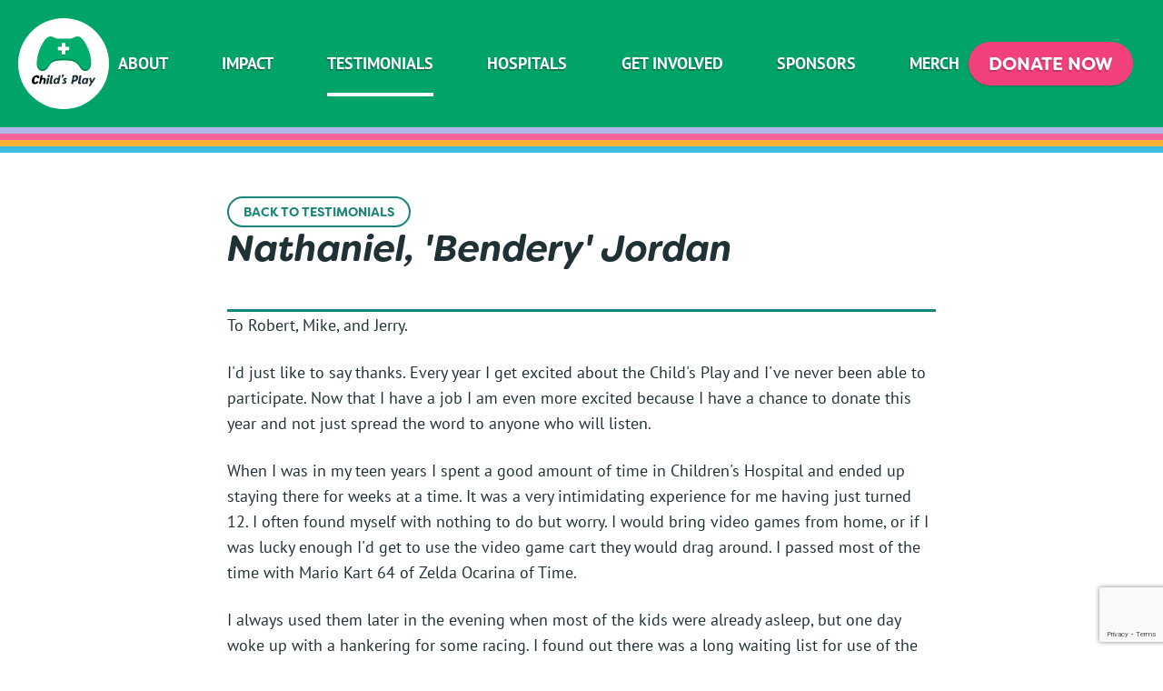

--- FILE ---
content_type: text/html; charset=UTF-8
request_url: https://childsplaycharity.org/testimonials/letter/nathaniel-bendery-jordan
body_size: 6811
content:
<!DOCTYPE html>
<html lang="en">
<head>
	<meta http-equiv="Content-Type" content="text/html; charset=utf-8"/>
    <meta name="viewport" content="width=device-width, initial-scale=1.0">
    <title>Letter - Child's Play - Play Games, Feel Better&trade;</title>
	<link rel="stylesheet" href="https://use.typekit.net/xaq0ngw.css">
    <link rel="stylesheet" media="screen" href="/css/index.css" />
    <link rel="icon" type="image/png" sizes="32x32" href="https://assets.childsplaycharity.org/img/site/favicon/favicon-32x32.png">
	<link rel="icon" type="image/png" sizes="16x16" href="https://assets.childsplaycharity.org/img/site/favicon/favicon-16x16.png">
	<script src="https://ajax.googleapis.com/ajax/libs/jquery/2.2.4/jquery.min.js"></script>
    <meta name="csrf-param" content="_csrf">
<meta name="csrf-token" content="DYy2DgsvfMVosDoP3fb0-26DWN9ErZ5BsnAmL7_UiIpFtIZpTh8sqinKCXbuub2wBOUSqTHc2HLgR0hEx4Pvyw==">
    <script src="/assets/b8993a58/jquery.js"></script>
<script src="/assets/128c38ea/yii.js"></script>
<script src="/js/header.js"></script>
<script src="https://www.google.com/recaptcha/api.js?render=6Le1N30UAAAAAAEFe2exdVTjd7hUySxHsGdStD3n"></script>  </head>
<body>
	<header id="header">
		<nav id="nav">
            <div id="aria-skip"><a href="#main-content">Skip Nav</a></div>
			<div class="content">
				<h2 class="mobile"><a href="/"><span class="aria-show">Child's Play - Home</span></a></h2>
				<ul class="left">
					<li class="nav-home mobile"><a href="/">Home</a></li>
					<li class="nav-about"><a href="/about">About</a></li>
					<li><a href="/impact">Impact</a></li>
					<li class="active"><a href="/testimonials">Testimonials</a></li>
					<li><a href="/hospitals">Hospitals</a></li>
					<li><a href="/get-involved">Get Involved</a></li>
                    <li><a href="/sponsors">Sponsors</a></li>
					<li><a href="https://store.childsplaycharity.org" target="_blank">Merch</a></li>
				</ul>
				<ul class="right">
					<li class="nav-stats"><p><em>Over <strong>190+</strong> hospitals<br>Over <strong>$67 million</strong> raised!</em></p></li>
					<li class="nav-donate mobile"><a target="_blank" href="https://childsplay.salsalabs.org/Donate"><span>Donate Now</span></a></li>
					<li class="nav-menu mobile"><a href="#"><span class="aria-show">Menu</span></a></li>
				</ul>
			</div>
		</nav>
        	</header>
    <hr>
    <div id="main-content" class="link-offset"></div>
	<main id="main">
        		<div id="letter" class="content">
			<article class="post">
				<a class="btn small" href="/testimonials">Back to Testimonials</a>
				<header><h1>Nathaniel, 'Bendery' Jordan</h1></header>
	            <div class="body">
	                <p>
	                To Robert, Mike, and Jerry.</p><p>I'd just like to say thanks. Every year I get excited about the Child's Play and I've never been able to participate. Now that I have a job I am even more excited because I have a chance to donate this year and not just spread the word to anyone who will listen.</p><p>When I was in my teen years I spent a good amount of time in Children's Hospital and ended up staying there for weeks at a time. It was a very intimidating experience for me having just turned 12. I often found myself with nothing to do but worry. I would bring video games from home, or if I was lucky enough I'd get to use the video game cart they would drag around. I passed most of the time with Mario Kart 64 of Zelda Ocarina of Time.</p><p>I always used them later in the evening when most of the kids were already asleep, but one day woke up with a hankering for some racing. I found out there was a long waiting list for use of the cart, I was surprised to find out they only had 1.</p><p>I know what it's like to be in the hospital, and if you don't have anything to keep you occupied it can be a scary experience. I never had it too bad, but from a former patient's perspective, this charity is one of the best and most meaningful events of the holiday season.</p><p>So thanks, guys.</p><p>Nathaniel, 'Bendery' Jordan</p><p>	                </p>
				</div>
			</article>
			<ul class="pagination">
				<li><a class="btn" href="/testimonials/letter/jenn-k">Previous Letter</a></li>
				<li><a class="btn" href="/testimonials/letter/amy-l.-frey-hospital-for-special-care">Next Letter</a></li>
			</ul>
		</div>
	</main>
	<hr>
	<footer id="footer">
        <div class="content">
        	<ul class="footer-nav">
				<li class="nav-home mobile"><a href="/">Home</a></li>
				<li class="nav-about"><a href="/about">About</a></li>
				<li><a href="/impact">Impact</a></li>
				<li><a href="/testimonials">Testimonials</a></li>
				<li><a href="/hospitals">Hospitals</a></li>
				<li><a href="/get-involved">Get Involved</a></li>
				<li><a href="/sponsors">Sponsors</a></li>
				<li><a href="http://store.childsplaycharity.org/">Merch</a></li>
				<li><a href="https://childsplay.salsalabs.org/Donate">Donate</a></li>
				<li><a href="/faq">FAQ</a></li>
				<li><a href="/news">News</a></li>
			</ul>
        	<div class="misc-info">
				<address>
					<h4>Mailing Address</h4>
					<p>
						PO Box 3693<br>
						Seattle, WA 98124
					</p>
					<h4>Phone</h4>
					<p>(425) 403-5558</p>
					<a href="/about#contact-us">Contact Us</a>
				</address>
				<div class="ein">
					<h4>EIN: 20-3584556</h4>
					<p><a href="https://www.guidestar.org/profile/20-3584556" title="GuideStar">Child’s Play is a 501 (c)(3)</a></p>
					<a href="https://childsplaycharity.org/presskit" target="_blank">Press Kit Download</a>
				</div>
			</div>
			<ul class="social-icons">
				<li class="twitter">
					<a href="https://twitter.com/CPCharity" target="_blank">
						<svg width="36px" height="30px" viewBox="0 0 36 30" version="1.1" xmlns="http://www.w3.org/2000/svg" xmlns:xlink="http://www.w3.org/1999/xlink"><g stroke="none" stroke-width="1" fill-rule="evenodd"><g transform="translate(-1096.000000, -85.000000)"><path d="M1127.75153,89.614637 C1129.35049,88.6552052 1130.43188,87.2998886 1130.99543,85.5486873 C1129.53301,86.4164376 1127.97218,87.0102647 1126.31238,87.3301688 C1124.85024,85.7769098 1123.05362,85 1120.92139,85 C1118.88085,85 1117.14114,85.7194336 1115.70172,87.1585813 C1114.26257,88.597729 1113.54313,90.3374351 1113.54313,92.3779799 C1113.54313,92.9261065 1113.60398,93.4896535 1113.72594,94.0683406 C1110.71054,93.9160988 1107.88187,93.1585346 1105.23965,91.795648 C1102.59743,90.4324811 1100.35501,88.6165139 1098.51241,86.3474661 C1097.84232,87.4894199 1097.50728,88.7306252 1097.50728,90.0708016 C1097.50728,91.334717 1097.80419,92.5075116 1098.3983,93.5886247 C1098.99213,94.6697378 1099.79175,95.5453384 1100.79688,96.2154267 C1099.60894,96.1697261 1098.49727,95.8573921 1097.46186,95.278705 L1097.46186,95.3701062 C1097.46186,97.151868 1098.02148,98.7163418 1099.14072,100.064369 C1100.25997,101.412396 1101.67248,102.261081 1103.37798,102.611265 C1102.73845,102.778647 1102.09107,102.862478 1101.43641,102.862478 C1101.00996,102.862478 1100.54539,102.824347 1100.04296,102.748647 C1100.51511,104.225645 1101.38314,105.439934 1102.64705,106.391796 C1103.91097,107.343938 1105.34254,107.834589 1106.9415,107.865429 C1104.26143,109.966535 1101.20818,111.017367 1097.78176,111.017367 C1097.12681,111.017367 1096.53299,110.987368 1096,110.926247 C1099.42642,113.134173 1103.20303,114.237997 1107.3301,114.237997 C1109.94933,114.237997 1112.40875,113.823327 1114.7078,112.993427 C1117.00769,112.163527 1118.97197,111.051853 1120.60149,109.658126 C1122.23073,108.264959 1123.63567,106.662074 1124.81576,104.849752 C1125.99584,103.03771 1126.87509,101.145762 1127.45405,99.1736279 C1128.03274,97.2012134 1128.32208,95.2257148 1128.32208,93.2457302 C1128.32208,92.8192849 1128.31451,92.4996612 1128.29909,92.2862984 C1129.74609,91.2360262 1130.97973,89.9642604 1132,88.4721225 C1130.58384,89.0813701 1129.16712,89.4618344 1127.75153,89.614637 Z"></path></g></g></svg>
						<span class="aria-show">Twitter</span>
					</a>
				</li>
				<li class="facebook">
					<a href="https://facebook.com/ChildsPlayCharity" target="_blank">
						<svg width="36px" height="36px" viewBox="0 0 36 36" version="1.1" xmlns="http://www.w3.org/2000/svg" xmlns:xlink="http://www.w3.org/1999/xlink"><g stroke="none" stroke-width="1" fill-rule="evenodd"><g transform="translate(-1096.000000, -139.000000)"><path d="M1130.01964,140.980358 C1128.69979,139.660215 1127.1098,139 1125.25056,139 L1102.75002,139 C1100.89077,139 1099.30079,139.660215 1097.98036,140.980358 C1096.66022,142.300789 1096,143.890771 1096,145.750018 L1096,168.25027 C1096,170.109516 1096.66022,171.699499 1097.98036,173.01993 C1099.30079,174.34036 1100.89077,175.000575 1102.75002,175.000575 L1125.25027,175.000575 C1127.10952,175.000575 1128.6995,174.34036 1130.01935,173.01993 C1131.33978,171.699499 1132,170.109516 1132,168.25027 L1132,145.750018 C1132,143.890771 1131.33978,142.300501 1130.01964,140.980358 L1130.01964,140.980358 Z M1126.63313,157.515658 L1122.53145,157.515658 L1122.53145,172.39855 L1116.39073,172.39855 L1116.39073,157.515658 L1113.32037,157.515658 L1113.32037,152.382664 L1116.39073,152.382664 L1116.39073,149.312304 C1116.39073,147.108997 1116.90653,145.445082 1117.93756,144.319983 C1118.96859,143.194884 1120.67163,142.632479 1123.04696,142.632479 L1127.14864,142.632479 L1127.14864,147.765473 L1124.57078,147.765473 C1123.69567,147.765473 1123.13701,147.917653 1122.89478,148.222589 C1122.65256,148.527237 1122.53145,149.062314 1122.53145,149.828106 L1122.53145,152.382664 L1127.17223,152.382664 L1126.63313,157.515658 L1126.63313,157.515658 Z"></path></g></g></svg>
						<span class="aria-show">Facebook</span>
					</a>
				</li>
				<li class="instagram">
					<a href="https://www.instagram.com/childsplaycharity/" target="_blank">
						<svg width="36px" height="36px" viewBox="0 0 36 36" version="1.1" xmlns="http://www.w3.org/2000/svg" xmlns:xlink="http://www.w3.org/1999/xlink"><g stroke="none" stroke-width="1" fill-rule="evenodd"><g transform="translate(-1096.000000, -199.000000)"><path d="M1114,202.24 C1118.8,202.24 1119.38,202.26 1121.28,202.36 C1122.4211,202.368922 1123.55171,202.578796 1124.62,202.98 C1126.18244,203.582611 1127.41739,204.817556 1128.02,206.38 C1128.4212,207.448285 1128.63108,208.578896 1128.64,209.72 C1128.74,211.62 1128.76,212.2 1128.76,217 C1128.76,221.8 1128.74,222.38 1128.64,224.28 C1128.63108,225.421104 1128.4212,226.551715 1128.02,227.62 C1127.41739,229.182444 1126.18244,230.417389 1124.62,231.02 C1123.55171,231.421204 1122.4211,231.631078 1121.28,231.64 C1119.38,231.74 1118.8,231.76 1114,231.76 C1109.2,231.76 1108.62,231.74 1106.72,231.64 C1105.5789,231.631078 1104.44829,231.421204 1103.38,231.02 C1101.81756,230.417389 1100.58261,229.182444 1099.98,227.62 C1099.5788,226.551715 1099.36892,225.421104 1099.36,224.28 C1099.26,222.38 1099.24,221.8 1099.24,217 C1099.24,212.2 1099.26,211.62 1099.36,209.72 C1099.36892,208.578896 1099.5788,207.448285 1099.98,206.38 C1100.58261,204.817556 1101.81756,203.582611 1103.38,202.98 C1104.44829,202.578796 1105.5789,202.368922 1106.72,202.36 C1108.62,202.26 1109.2,202.24 1114,202.24 L1114,202.24 Z M1114,199 C1109.12,199 1108.5,199.02 1106.58,199.12 C1105.08829,199.138594 1103.61184,199.423047 1102.22,199.96 C1099.78904,200.871006 1097.87101,202.789044 1096.96,205.22 C1096.42305,206.611845 1096.13859,208.088288 1096.12,209.58 C1096.02,211.5 1096,212.12 1096,217 C1096,221.88 1096.02,222.5 1096.12,224.42 C1096.13859,225.911712 1096.42305,227.388155 1096.96,228.78 C1097.87101,231.210956 1099.78904,233.128994 1102.22,234.04 C1103.61184,234.576953 1105.08829,234.861406 1106.58,234.88 C1108.5,234.98 1109.12,235 1114,235 C1118.88,235 1119.5,234.98 1121.42,234.88 C1122.91171,234.861406 1124.38816,234.576953 1125.78,234.04 C1128.21096,233.128994 1130.12899,231.210956 1131.04,228.78 C1131.57695,227.388155 1131.86141,225.911712 1131.88,224.42 C1131.98,222.5 1132,221.88 1132,217 C1132,212.12 1131.98,211.5 1131.88,209.58 C1131.86141,208.088288 1131.57695,206.611845 1131.04,205.22 C1130.12899,202.789044 1128.21096,200.871006 1125.78,199.96 C1124.38816,199.423047 1122.91171,199.138594 1121.42,199.12 C1119.5,199.02 1118.88,199 1114,199 L1114,199 L1114,199 Z M1114,207.76 C1108.89689,207.76 1104.76,211.896889 1104.76,217 C1104.76,222.103111 1108.89689,226.24 1114,226.24 C1119.10311,226.24 1123.24,222.103111 1123.24,217 C1123.23779,211.897803 1119.1022,207.762207 1114,207.76 L1114,207.76 Z M1114,223 C1110.68629,223 1108,220.313708 1108,217 C1108,213.686292 1110.68629,211 1114,211 C1117.31371,211 1120,213.686292 1120,217 C1120,220.313708 1117.31371,223 1114,223 L1114,223 Z M1125.76,207.4 C1125.76,208.592935 1124.79294,209.56 1123.6,209.56 C1122.40706,209.56 1121.44,208.592935 1121.44,207.4 C1121.44,206.207065 1122.40706,205.24 1123.6,205.24 C1124.79202,205.242201 1125.7578,206.207978 1125.76,207.4 L1125.76,207.4 Z"></path></g></g></svg>
						<span class="aria-show">Instagram</span>
					</a>
				</li>
				<li class="youtube">
					<a href="https://www.youtube.com/c/ChildsPlayCharity" target="_blank">
						<svg width="36px" height="26px" viewBox="0 0 36 26" version="1.1" xmlns="http://www.w3.org/2000/svg" xmlns:xlink="http://www.w3.org/1999/xlink"><g stroke="none" stroke-width="1"  fill-rule="evenodd"><g transform="translate(-1096.000000, -260.000000)"><path d="M1110.31818,278.377658 L1110.31818,267.468496 L1119.72727,272.923285 L1110.31818,278.377658 Z M1131.24768,264.03596 C1130.83368,262.447256 1129.61377,261.196218 1128.06495,260.771633 C1125.25757,260 1114,260 1114,260 C1114,260 1102.74243,260 1099.93505,260.771633 C1098.38623,261.196218 1097.16632,262.447256 1096.75232,264.03596 C1096,266.915305 1096,272.923077 1096,272.923077 C1096,272.923077 1096,278.93064 1096.75232,281.810194 C1097.16632,283.398898 1098.38623,284.649935 1099.93505,285.07473 C1102.74243,285.846154 1114,285.846154 1114,285.846154 C1114,285.846154 1125.25757,285.846154 1128.06495,285.07473 C1129.61377,284.649935 1130.83368,283.398898 1131.24768,281.810194 C1132,278.93064 1132,272.923077 1132,272.923077 C1132,272.923077 1132,266.915305 1131.24768,264.03596 L1131.24768,264.03596 Z"></path></g></g></svg>
						<span class="aria-show">YouTube</span>
					</a>
				</li>
				<li class="twitch">
					<a href="https://www.twitch.tv/childsplaycharity" target="_blank">
						<svg xmlns="http://www.w3.org/2000/svg" width="34" height="35" viewBox="0 0 18 19"><path id="icon_twitch.svg" class="cls-1" d="M1385.26,2305l-1.26,3.26v13.33h4.5V2324h2.53l2.39-2.41h3.66l4.92-4.96V2305h-16.74Zm15.05,10.78-2.81,2.83H1393l-2.39,2.41v-2.41h-3.8V2306.7h13.5v9.08Zm-2.81-5.82v4.96h-1.69v-4.96h1.69Zm-4.5,0v4.96h-1.69v-4.96H1393Z" transform="translate(-1384 -2305)"/></svg>
						<span class="aria-show">Twitch</span>
					</a>
				</li>
				<li class="linkedin">
					<a href="https://www.linkedin.com/company/childsplaycharity/" target="_blank">
						<svg xmlns="http://www.w3.org/2000/svg" width="34.014" height="34.014" viewBox="0 0 34.014 34.014"><path id="Path_1526" data-name="Path 1526" d="M29.376,0H4.638A4.638,4.638,0,0,0,0,4.638V29.376a4.638,4.638,0,0,0,4.638,4.638H29.376a4.638,4.638,0,0,0,4.638-4.638V4.638A4.638,4.638,0,0,0,29.376,0M11.6,26.917a.717.717,0,0,1-.715.719H7.823a.717.717,0,0,1-.719-.715V14.108a.719.719,0,0,1,.719-.719h3.055a.719.719,0,0,1,.717.719ZM9.35,12.175a2.9,2.9,0,1,1,2.9-2.9,2.9,2.9,0,0,1-2.9,2.9M27.567,26.968a.659.659,0,0,1-.657.661H23.62a.659.659,0,0,1-.661-.657v-6c0-.9.263-3.927-2.344-3.927-2.02,0-2.431,2.074-2.512,3.005v6.93a.661.661,0,0,1-.651.661H14.278a.659.659,0,0,1-.659-.659V14.052a.659.659,0,0,1,.657-.661h3.175a.661.661,0,0,1,.661.661v1.117c.75-1.127,1.861-1.992,4.233-1.992,5.253,0,5.218,4.9,5.218,7.6Z" /></svg>
						<span class="aria-show">LinkedIn</span>
					</a>
				</li>
				<li class="bluesky">
					<a href="https://bsky.app/profile/childsplaycharity.bsky.social" target="_blank">
						<svg xmlns="http://www.w3.org/2000/svg" version="1.1" viewBox="0 0 36 31.7"><path d="M7.8,2.13c4.13,3.1,8.57,9.38,10.2,12.75,1.63-3.37,6.07-9.65,10.2-12.75,2.98-2.24,7.8-3.97,7.8,1.54,0,1.1-.63,9.24-1,10.56-1.29,4.59-5.97,5.76-10.13,5.05,7.28,1.24,9.13,5.34,5.13,9.45-7.6,7.8-10.92-1.96-11.77-4.45-.16-.46-.23-.67-.23-.49,0-.18-.07.03-.23.49-.85,2.5-4.17,12.25-11.77,4.45-4-4.1-2.15-8.21,5.13-9.45-4.17.71-8.85-.46-10.13-5.05-.37-1.32-1-9.46-1-10.56C0-1.83,4.83-.1,7.8,2.13h0Z"/></svg>
						<span class="aria-show">Bluesky</span>
					</a>
				</li>
			</ul>
			<p class="copyright">&copy; Copyright <time datetime="2026">2026</time> Child's Play</p>
		</div>
	</footer>
	<script src="https://assets.childsplaycharity.org/js/slick.min.js"></script>
	<script>	
	$(document).ready(function () {
		// Toggle Nav Menu
		$(".nav-menu").on("click", function (event) {
			$("#nav .left").toggle();
			$(".nav-menu").toggleClass("open");
			return false;
		});
		// Slideshow on Get Involved page
		$(".slideshow").slick({
			slidesToShow: 1,
			slidesToScroll: 1,
			infinite: true,
			prevArrow: "<div class='btn-wrap btn-prev'><button class='btn'><svg xmlns='http://www.w3.org/2000/svg' width='23.314' height='35.314' viewBox='0 0 23.314 35.314'><g transform='translate(5.657 5.657)'><line data-name='Line 32' x1='12' y1='12' fill='none' stroke-linecap='round' stroke-width='8'/><line id='Line_33' data-name='Line 33' y1='12' x2='12' transform='translate(0 12)' fill='none' stroke-linecap='round' stroke-width='8'/></g></svg><span class='aria-show'>Previous</span></button></div>",
			nextArrow: "<div class='btn-wrap btn-next'><button class='btn'><svg xmlns='http://www.w3.org/2000/svg' width='23.314' height='35.314' viewBox='0 0 23.314 35.314'><g transform='translate(5.657 5.657)'><line data-name='Line 32' x1='12' y1='12' fill='none' stroke-linecap='round' stroke-width='8'/><line id='Line_33' data-name='Line 33' y1='12' x2='12' transform='translate(0 12)' fill='none' stroke-linecap='round' stroke-width='8'/></g></svg><span class='aria-show'>Next</span></button></div>",
			variableHeight: true,
			variableWidth: false,
			draggable: true
		});
    });
	// Clicking outside Nav Menu closes menu
    $(document).click(function(event) {
		$target = $(event.target);
		if(!$target.closest('#nav .left').length && 
		$('.nav-menu').hasClass("open") &&
		$('#nav .left').is(":visible")) {
			$("#nav .left").toggle();
			$('.nav-menu').toggleClass("open");
		}        
	});
	// Scrolling fixes Nav to top of window
	$(window).scroll(function() {
		var header = $(document).scrollTop();
		if (header > 70) {
			$("#header").addClass("fixed");
		} else {
			$("#header").removeClass("fixed");
		}
	});
    </script>
    <!-- Global site tag (gtag.js) - Google Analytics -->
    <script async src="https://www.googletagmanager.com/gtag/js?id=UA-162519307-1"></script>
    <script>
      window.dataLayer = window.dataLayer || [];
      function gtag(){dataLayer.push(arguments);}
      gtag('js', new Date());
      gtag('config', 'UA-162519307-1');
      gtag('config', 'G-H4G242EBE0');
    </script>
<script defer src="https://static.cloudflareinsights.com/beacon.min.js/vcd15cbe7772f49c399c6a5babf22c1241717689176015" integrity="sha512-ZpsOmlRQV6y907TI0dKBHq9Md29nnaEIPlkf84rnaERnq6zvWvPUqr2ft8M1aS28oN72PdrCzSjY4U6VaAw1EQ==" data-cf-beacon='{"version":"2024.11.0","token":"a15b74ffc8324a3a9a7d6b724acf6b35","r":1,"server_timing":{"name":{"cfCacheStatus":true,"cfEdge":true,"cfExtPri":true,"cfL4":true,"cfOrigin":true,"cfSpeedBrain":true},"location_startswith":null}}' crossorigin="anonymous"></script>
</body>
</html>


--- FILE ---
content_type: text/html; charset=utf-8
request_url: https://www.google.com/recaptcha/api2/anchor?ar=1&k=6Le1N30UAAAAAAEFe2exdVTjd7hUySxHsGdStD3n&co=aHR0cHM6Ly9jaGlsZHNwbGF5Y2hhcml0eS5vcmc6NDQz&hl=en&v=PoyoqOPhxBO7pBk68S4YbpHZ&size=invisible&anchor-ms=20000&execute-ms=30000&cb=7mq4rpvs3jkc
body_size: 48623
content:
<!DOCTYPE HTML><html dir="ltr" lang="en"><head><meta http-equiv="Content-Type" content="text/html; charset=UTF-8">
<meta http-equiv="X-UA-Compatible" content="IE=edge">
<title>reCAPTCHA</title>
<style type="text/css">
/* cyrillic-ext */
@font-face {
  font-family: 'Roboto';
  font-style: normal;
  font-weight: 400;
  font-stretch: 100%;
  src: url(//fonts.gstatic.com/s/roboto/v48/KFO7CnqEu92Fr1ME7kSn66aGLdTylUAMa3GUBHMdazTgWw.woff2) format('woff2');
  unicode-range: U+0460-052F, U+1C80-1C8A, U+20B4, U+2DE0-2DFF, U+A640-A69F, U+FE2E-FE2F;
}
/* cyrillic */
@font-face {
  font-family: 'Roboto';
  font-style: normal;
  font-weight: 400;
  font-stretch: 100%;
  src: url(//fonts.gstatic.com/s/roboto/v48/KFO7CnqEu92Fr1ME7kSn66aGLdTylUAMa3iUBHMdazTgWw.woff2) format('woff2');
  unicode-range: U+0301, U+0400-045F, U+0490-0491, U+04B0-04B1, U+2116;
}
/* greek-ext */
@font-face {
  font-family: 'Roboto';
  font-style: normal;
  font-weight: 400;
  font-stretch: 100%;
  src: url(//fonts.gstatic.com/s/roboto/v48/KFO7CnqEu92Fr1ME7kSn66aGLdTylUAMa3CUBHMdazTgWw.woff2) format('woff2');
  unicode-range: U+1F00-1FFF;
}
/* greek */
@font-face {
  font-family: 'Roboto';
  font-style: normal;
  font-weight: 400;
  font-stretch: 100%;
  src: url(//fonts.gstatic.com/s/roboto/v48/KFO7CnqEu92Fr1ME7kSn66aGLdTylUAMa3-UBHMdazTgWw.woff2) format('woff2');
  unicode-range: U+0370-0377, U+037A-037F, U+0384-038A, U+038C, U+038E-03A1, U+03A3-03FF;
}
/* math */
@font-face {
  font-family: 'Roboto';
  font-style: normal;
  font-weight: 400;
  font-stretch: 100%;
  src: url(//fonts.gstatic.com/s/roboto/v48/KFO7CnqEu92Fr1ME7kSn66aGLdTylUAMawCUBHMdazTgWw.woff2) format('woff2');
  unicode-range: U+0302-0303, U+0305, U+0307-0308, U+0310, U+0312, U+0315, U+031A, U+0326-0327, U+032C, U+032F-0330, U+0332-0333, U+0338, U+033A, U+0346, U+034D, U+0391-03A1, U+03A3-03A9, U+03B1-03C9, U+03D1, U+03D5-03D6, U+03F0-03F1, U+03F4-03F5, U+2016-2017, U+2034-2038, U+203C, U+2040, U+2043, U+2047, U+2050, U+2057, U+205F, U+2070-2071, U+2074-208E, U+2090-209C, U+20D0-20DC, U+20E1, U+20E5-20EF, U+2100-2112, U+2114-2115, U+2117-2121, U+2123-214F, U+2190, U+2192, U+2194-21AE, U+21B0-21E5, U+21F1-21F2, U+21F4-2211, U+2213-2214, U+2216-22FF, U+2308-230B, U+2310, U+2319, U+231C-2321, U+2336-237A, U+237C, U+2395, U+239B-23B7, U+23D0, U+23DC-23E1, U+2474-2475, U+25AF, U+25B3, U+25B7, U+25BD, U+25C1, U+25CA, U+25CC, U+25FB, U+266D-266F, U+27C0-27FF, U+2900-2AFF, U+2B0E-2B11, U+2B30-2B4C, U+2BFE, U+3030, U+FF5B, U+FF5D, U+1D400-1D7FF, U+1EE00-1EEFF;
}
/* symbols */
@font-face {
  font-family: 'Roboto';
  font-style: normal;
  font-weight: 400;
  font-stretch: 100%;
  src: url(//fonts.gstatic.com/s/roboto/v48/KFO7CnqEu92Fr1ME7kSn66aGLdTylUAMaxKUBHMdazTgWw.woff2) format('woff2');
  unicode-range: U+0001-000C, U+000E-001F, U+007F-009F, U+20DD-20E0, U+20E2-20E4, U+2150-218F, U+2190, U+2192, U+2194-2199, U+21AF, U+21E6-21F0, U+21F3, U+2218-2219, U+2299, U+22C4-22C6, U+2300-243F, U+2440-244A, U+2460-24FF, U+25A0-27BF, U+2800-28FF, U+2921-2922, U+2981, U+29BF, U+29EB, U+2B00-2BFF, U+4DC0-4DFF, U+FFF9-FFFB, U+10140-1018E, U+10190-1019C, U+101A0, U+101D0-101FD, U+102E0-102FB, U+10E60-10E7E, U+1D2C0-1D2D3, U+1D2E0-1D37F, U+1F000-1F0FF, U+1F100-1F1AD, U+1F1E6-1F1FF, U+1F30D-1F30F, U+1F315, U+1F31C, U+1F31E, U+1F320-1F32C, U+1F336, U+1F378, U+1F37D, U+1F382, U+1F393-1F39F, U+1F3A7-1F3A8, U+1F3AC-1F3AF, U+1F3C2, U+1F3C4-1F3C6, U+1F3CA-1F3CE, U+1F3D4-1F3E0, U+1F3ED, U+1F3F1-1F3F3, U+1F3F5-1F3F7, U+1F408, U+1F415, U+1F41F, U+1F426, U+1F43F, U+1F441-1F442, U+1F444, U+1F446-1F449, U+1F44C-1F44E, U+1F453, U+1F46A, U+1F47D, U+1F4A3, U+1F4B0, U+1F4B3, U+1F4B9, U+1F4BB, U+1F4BF, U+1F4C8-1F4CB, U+1F4D6, U+1F4DA, U+1F4DF, U+1F4E3-1F4E6, U+1F4EA-1F4ED, U+1F4F7, U+1F4F9-1F4FB, U+1F4FD-1F4FE, U+1F503, U+1F507-1F50B, U+1F50D, U+1F512-1F513, U+1F53E-1F54A, U+1F54F-1F5FA, U+1F610, U+1F650-1F67F, U+1F687, U+1F68D, U+1F691, U+1F694, U+1F698, U+1F6AD, U+1F6B2, U+1F6B9-1F6BA, U+1F6BC, U+1F6C6-1F6CF, U+1F6D3-1F6D7, U+1F6E0-1F6EA, U+1F6F0-1F6F3, U+1F6F7-1F6FC, U+1F700-1F7FF, U+1F800-1F80B, U+1F810-1F847, U+1F850-1F859, U+1F860-1F887, U+1F890-1F8AD, U+1F8B0-1F8BB, U+1F8C0-1F8C1, U+1F900-1F90B, U+1F93B, U+1F946, U+1F984, U+1F996, U+1F9E9, U+1FA00-1FA6F, U+1FA70-1FA7C, U+1FA80-1FA89, U+1FA8F-1FAC6, U+1FACE-1FADC, U+1FADF-1FAE9, U+1FAF0-1FAF8, U+1FB00-1FBFF;
}
/* vietnamese */
@font-face {
  font-family: 'Roboto';
  font-style: normal;
  font-weight: 400;
  font-stretch: 100%;
  src: url(//fonts.gstatic.com/s/roboto/v48/KFO7CnqEu92Fr1ME7kSn66aGLdTylUAMa3OUBHMdazTgWw.woff2) format('woff2');
  unicode-range: U+0102-0103, U+0110-0111, U+0128-0129, U+0168-0169, U+01A0-01A1, U+01AF-01B0, U+0300-0301, U+0303-0304, U+0308-0309, U+0323, U+0329, U+1EA0-1EF9, U+20AB;
}
/* latin-ext */
@font-face {
  font-family: 'Roboto';
  font-style: normal;
  font-weight: 400;
  font-stretch: 100%;
  src: url(//fonts.gstatic.com/s/roboto/v48/KFO7CnqEu92Fr1ME7kSn66aGLdTylUAMa3KUBHMdazTgWw.woff2) format('woff2');
  unicode-range: U+0100-02BA, U+02BD-02C5, U+02C7-02CC, U+02CE-02D7, U+02DD-02FF, U+0304, U+0308, U+0329, U+1D00-1DBF, U+1E00-1E9F, U+1EF2-1EFF, U+2020, U+20A0-20AB, U+20AD-20C0, U+2113, U+2C60-2C7F, U+A720-A7FF;
}
/* latin */
@font-face {
  font-family: 'Roboto';
  font-style: normal;
  font-weight: 400;
  font-stretch: 100%;
  src: url(//fonts.gstatic.com/s/roboto/v48/KFO7CnqEu92Fr1ME7kSn66aGLdTylUAMa3yUBHMdazQ.woff2) format('woff2');
  unicode-range: U+0000-00FF, U+0131, U+0152-0153, U+02BB-02BC, U+02C6, U+02DA, U+02DC, U+0304, U+0308, U+0329, U+2000-206F, U+20AC, U+2122, U+2191, U+2193, U+2212, U+2215, U+FEFF, U+FFFD;
}
/* cyrillic-ext */
@font-face {
  font-family: 'Roboto';
  font-style: normal;
  font-weight: 500;
  font-stretch: 100%;
  src: url(//fonts.gstatic.com/s/roboto/v48/KFO7CnqEu92Fr1ME7kSn66aGLdTylUAMa3GUBHMdazTgWw.woff2) format('woff2');
  unicode-range: U+0460-052F, U+1C80-1C8A, U+20B4, U+2DE0-2DFF, U+A640-A69F, U+FE2E-FE2F;
}
/* cyrillic */
@font-face {
  font-family: 'Roboto';
  font-style: normal;
  font-weight: 500;
  font-stretch: 100%;
  src: url(//fonts.gstatic.com/s/roboto/v48/KFO7CnqEu92Fr1ME7kSn66aGLdTylUAMa3iUBHMdazTgWw.woff2) format('woff2');
  unicode-range: U+0301, U+0400-045F, U+0490-0491, U+04B0-04B1, U+2116;
}
/* greek-ext */
@font-face {
  font-family: 'Roboto';
  font-style: normal;
  font-weight: 500;
  font-stretch: 100%;
  src: url(//fonts.gstatic.com/s/roboto/v48/KFO7CnqEu92Fr1ME7kSn66aGLdTylUAMa3CUBHMdazTgWw.woff2) format('woff2');
  unicode-range: U+1F00-1FFF;
}
/* greek */
@font-face {
  font-family: 'Roboto';
  font-style: normal;
  font-weight: 500;
  font-stretch: 100%;
  src: url(//fonts.gstatic.com/s/roboto/v48/KFO7CnqEu92Fr1ME7kSn66aGLdTylUAMa3-UBHMdazTgWw.woff2) format('woff2');
  unicode-range: U+0370-0377, U+037A-037F, U+0384-038A, U+038C, U+038E-03A1, U+03A3-03FF;
}
/* math */
@font-face {
  font-family: 'Roboto';
  font-style: normal;
  font-weight: 500;
  font-stretch: 100%;
  src: url(//fonts.gstatic.com/s/roboto/v48/KFO7CnqEu92Fr1ME7kSn66aGLdTylUAMawCUBHMdazTgWw.woff2) format('woff2');
  unicode-range: U+0302-0303, U+0305, U+0307-0308, U+0310, U+0312, U+0315, U+031A, U+0326-0327, U+032C, U+032F-0330, U+0332-0333, U+0338, U+033A, U+0346, U+034D, U+0391-03A1, U+03A3-03A9, U+03B1-03C9, U+03D1, U+03D5-03D6, U+03F0-03F1, U+03F4-03F5, U+2016-2017, U+2034-2038, U+203C, U+2040, U+2043, U+2047, U+2050, U+2057, U+205F, U+2070-2071, U+2074-208E, U+2090-209C, U+20D0-20DC, U+20E1, U+20E5-20EF, U+2100-2112, U+2114-2115, U+2117-2121, U+2123-214F, U+2190, U+2192, U+2194-21AE, U+21B0-21E5, U+21F1-21F2, U+21F4-2211, U+2213-2214, U+2216-22FF, U+2308-230B, U+2310, U+2319, U+231C-2321, U+2336-237A, U+237C, U+2395, U+239B-23B7, U+23D0, U+23DC-23E1, U+2474-2475, U+25AF, U+25B3, U+25B7, U+25BD, U+25C1, U+25CA, U+25CC, U+25FB, U+266D-266F, U+27C0-27FF, U+2900-2AFF, U+2B0E-2B11, U+2B30-2B4C, U+2BFE, U+3030, U+FF5B, U+FF5D, U+1D400-1D7FF, U+1EE00-1EEFF;
}
/* symbols */
@font-face {
  font-family: 'Roboto';
  font-style: normal;
  font-weight: 500;
  font-stretch: 100%;
  src: url(//fonts.gstatic.com/s/roboto/v48/KFO7CnqEu92Fr1ME7kSn66aGLdTylUAMaxKUBHMdazTgWw.woff2) format('woff2');
  unicode-range: U+0001-000C, U+000E-001F, U+007F-009F, U+20DD-20E0, U+20E2-20E4, U+2150-218F, U+2190, U+2192, U+2194-2199, U+21AF, U+21E6-21F0, U+21F3, U+2218-2219, U+2299, U+22C4-22C6, U+2300-243F, U+2440-244A, U+2460-24FF, U+25A0-27BF, U+2800-28FF, U+2921-2922, U+2981, U+29BF, U+29EB, U+2B00-2BFF, U+4DC0-4DFF, U+FFF9-FFFB, U+10140-1018E, U+10190-1019C, U+101A0, U+101D0-101FD, U+102E0-102FB, U+10E60-10E7E, U+1D2C0-1D2D3, U+1D2E0-1D37F, U+1F000-1F0FF, U+1F100-1F1AD, U+1F1E6-1F1FF, U+1F30D-1F30F, U+1F315, U+1F31C, U+1F31E, U+1F320-1F32C, U+1F336, U+1F378, U+1F37D, U+1F382, U+1F393-1F39F, U+1F3A7-1F3A8, U+1F3AC-1F3AF, U+1F3C2, U+1F3C4-1F3C6, U+1F3CA-1F3CE, U+1F3D4-1F3E0, U+1F3ED, U+1F3F1-1F3F3, U+1F3F5-1F3F7, U+1F408, U+1F415, U+1F41F, U+1F426, U+1F43F, U+1F441-1F442, U+1F444, U+1F446-1F449, U+1F44C-1F44E, U+1F453, U+1F46A, U+1F47D, U+1F4A3, U+1F4B0, U+1F4B3, U+1F4B9, U+1F4BB, U+1F4BF, U+1F4C8-1F4CB, U+1F4D6, U+1F4DA, U+1F4DF, U+1F4E3-1F4E6, U+1F4EA-1F4ED, U+1F4F7, U+1F4F9-1F4FB, U+1F4FD-1F4FE, U+1F503, U+1F507-1F50B, U+1F50D, U+1F512-1F513, U+1F53E-1F54A, U+1F54F-1F5FA, U+1F610, U+1F650-1F67F, U+1F687, U+1F68D, U+1F691, U+1F694, U+1F698, U+1F6AD, U+1F6B2, U+1F6B9-1F6BA, U+1F6BC, U+1F6C6-1F6CF, U+1F6D3-1F6D7, U+1F6E0-1F6EA, U+1F6F0-1F6F3, U+1F6F7-1F6FC, U+1F700-1F7FF, U+1F800-1F80B, U+1F810-1F847, U+1F850-1F859, U+1F860-1F887, U+1F890-1F8AD, U+1F8B0-1F8BB, U+1F8C0-1F8C1, U+1F900-1F90B, U+1F93B, U+1F946, U+1F984, U+1F996, U+1F9E9, U+1FA00-1FA6F, U+1FA70-1FA7C, U+1FA80-1FA89, U+1FA8F-1FAC6, U+1FACE-1FADC, U+1FADF-1FAE9, U+1FAF0-1FAF8, U+1FB00-1FBFF;
}
/* vietnamese */
@font-face {
  font-family: 'Roboto';
  font-style: normal;
  font-weight: 500;
  font-stretch: 100%;
  src: url(//fonts.gstatic.com/s/roboto/v48/KFO7CnqEu92Fr1ME7kSn66aGLdTylUAMa3OUBHMdazTgWw.woff2) format('woff2');
  unicode-range: U+0102-0103, U+0110-0111, U+0128-0129, U+0168-0169, U+01A0-01A1, U+01AF-01B0, U+0300-0301, U+0303-0304, U+0308-0309, U+0323, U+0329, U+1EA0-1EF9, U+20AB;
}
/* latin-ext */
@font-face {
  font-family: 'Roboto';
  font-style: normal;
  font-weight: 500;
  font-stretch: 100%;
  src: url(//fonts.gstatic.com/s/roboto/v48/KFO7CnqEu92Fr1ME7kSn66aGLdTylUAMa3KUBHMdazTgWw.woff2) format('woff2');
  unicode-range: U+0100-02BA, U+02BD-02C5, U+02C7-02CC, U+02CE-02D7, U+02DD-02FF, U+0304, U+0308, U+0329, U+1D00-1DBF, U+1E00-1E9F, U+1EF2-1EFF, U+2020, U+20A0-20AB, U+20AD-20C0, U+2113, U+2C60-2C7F, U+A720-A7FF;
}
/* latin */
@font-face {
  font-family: 'Roboto';
  font-style: normal;
  font-weight: 500;
  font-stretch: 100%;
  src: url(//fonts.gstatic.com/s/roboto/v48/KFO7CnqEu92Fr1ME7kSn66aGLdTylUAMa3yUBHMdazQ.woff2) format('woff2');
  unicode-range: U+0000-00FF, U+0131, U+0152-0153, U+02BB-02BC, U+02C6, U+02DA, U+02DC, U+0304, U+0308, U+0329, U+2000-206F, U+20AC, U+2122, U+2191, U+2193, U+2212, U+2215, U+FEFF, U+FFFD;
}
/* cyrillic-ext */
@font-face {
  font-family: 'Roboto';
  font-style: normal;
  font-weight: 900;
  font-stretch: 100%;
  src: url(//fonts.gstatic.com/s/roboto/v48/KFO7CnqEu92Fr1ME7kSn66aGLdTylUAMa3GUBHMdazTgWw.woff2) format('woff2');
  unicode-range: U+0460-052F, U+1C80-1C8A, U+20B4, U+2DE0-2DFF, U+A640-A69F, U+FE2E-FE2F;
}
/* cyrillic */
@font-face {
  font-family: 'Roboto';
  font-style: normal;
  font-weight: 900;
  font-stretch: 100%;
  src: url(//fonts.gstatic.com/s/roboto/v48/KFO7CnqEu92Fr1ME7kSn66aGLdTylUAMa3iUBHMdazTgWw.woff2) format('woff2');
  unicode-range: U+0301, U+0400-045F, U+0490-0491, U+04B0-04B1, U+2116;
}
/* greek-ext */
@font-face {
  font-family: 'Roboto';
  font-style: normal;
  font-weight: 900;
  font-stretch: 100%;
  src: url(//fonts.gstatic.com/s/roboto/v48/KFO7CnqEu92Fr1ME7kSn66aGLdTylUAMa3CUBHMdazTgWw.woff2) format('woff2');
  unicode-range: U+1F00-1FFF;
}
/* greek */
@font-face {
  font-family: 'Roboto';
  font-style: normal;
  font-weight: 900;
  font-stretch: 100%;
  src: url(//fonts.gstatic.com/s/roboto/v48/KFO7CnqEu92Fr1ME7kSn66aGLdTylUAMa3-UBHMdazTgWw.woff2) format('woff2');
  unicode-range: U+0370-0377, U+037A-037F, U+0384-038A, U+038C, U+038E-03A1, U+03A3-03FF;
}
/* math */
@font-face {
  font-family: 'Roboto';
  font-style: normal;
  font-weight: 900;
  font-stretch: 100%;
  src: url(//fonts.gstatic.com/s/roboto/v48/KFO7CnqEu92Fr1ME7kSn66aGLdTylUAMawCUBHMdazTgWw.woff2) format('woff2');
  unicode-range: U+0302-0303, U+0305, U+0307-0308, U+0310, U+0312, U+0315, U+031A, U+0326-0327, U+032C, U+032F-0330, U+0332-0333, U+0338, U+033A, U+0346, U+034D, U+0391-03A1, U+03A3-03A9, U+03B1-03C9, U+03D1, U+03D5-03D6, U+03F0-03F1, U+03F4-03F5, U+2016-2017, U+2034-2038, U+203C, U+2040, U+2043, U+2047, U+2050, U+2057, U+205F, U+2070-2071, U+2074-208E, U+2090-209C, U+20D0-20DC, U+20E1, U+20E5-20EF, U+2100-2112, U+2114-2115, U+2117-2121, U+2123-214F, U+2190, U+2192, U+2194-21AE, U+21B0-21E5, U+21F1-21F2, U+21F4-2211, U+2213-2214, U+2216-22FF, U+2308-230B, U+2310, U+2319, U+231C-2321, U+2336-237A, U+237C, U+2395, U+239B-23B7, U+23D0, U+23DC-23E1, U+2474-2475, U+25AF, U+25B3, U+25B7, U+25BD, U+25C1, U+25CA, U+25CC, U+25FB, U+266D-266F, U+27C0-27FF, U+2900-2AFF, U+2B0E-2B11, U+2B30-2B4C, U+2BFE, U+3030, U+FF5B, U+FF5D, U+1D400-1D7FF, U+1EE00-1EEFF;
}
/* symbols */
@font-face {
  font-family: 'Roboto';
  font-style: normal;
  font-weight: 900;
  font-stretch: 100%;
  src: url(//fonts.gstatic.com/s/roboto/v48/KFO7CnqEu92Fr1ME7kSn66aGLdTylUAMaxKUBHMdazTgWw.woff2) format('woff2');
  unicode-range: U+0001-000C, U+000E-001F, U+007F-009F, U+20DD-20E0, U+20E2-20E4, U+2150-218F, U+2190, U+2192, U+2194-2199, U+21AF, U+21E6-21F0, U+21F3, U+2218-2219, U+2299, U+22C4-22C6, U+2300-243F, U+2440-244A, U+2460-24FF, U+25A0-27BF, U+2800-28FF, U+2921-2922, U+2981, U+29BF, U+29EB, U+2B00-2BFF, U+4DC0-4DFF, U+FFF9-FFFB, U+10140-1018E, U+10190-1019C, U+101A0, U+101D0-101FD, U+102E0-102FB, U+10E60-10E7E, U+1D2C0-1D2D3, U+1D2E0-1D37F, U+1F000-1F0FF, U+1F100-1F1AD, U+1F1E6-1F1FF, U+1F30D-1F30F, U+1F315, U+1F31C, U+1F31E, U+1F320-1F32C, U+1F336, U+1F378, U+1F37D, U+1F382, U+1F393-1F39F, U+1F3A7-1F3A8, U+1F3AC-1F3AF, U+1F3C2, U+1F3C4-1F3C6, U+1F3CA-1F3CE, U+1F3D4-1F3E0, U+1F3ED, U+1F3F1-1F3F3, U+1F3F5-1F3F7, U+1F408, U+1F415, U+1F41F, U+1F426, U+1F43F, U+1F441-1F442, U+1F444, U+1F446-1F449, U+1F44C-1F44E, U+1F453, U+1F46A, U+1F47D, U+1F4A3, U+1F4B0, U+1F4B3, U+1F4B9, U+1F4BB, U+1F4BF, U+1F4C8-1F4CB, U+1F4D6, U+1F4DA, U+1F4DF, U+1F4E3-1F4E6, U+1F4EA-1F4ED, U+1F4F7, U+1F4F9-1F4FB, U+1F4FD-1F4FE, U+1F503, U+1F507-1F50B, U+1F50D, U+1F512-1F513, U+1F53E-1F54A, U+1F54F-1F5FA, U+1F610, U+1F650-1F67F, U+1F687, U+1F68D, U+1F691, U+1F694, U+1F698, U+1F6AD, U+1F6B2, U+1F6B9-1F6BA, U+1F6BC, U+1F6C6-1F6CF, U+1F6D3-1F6D7, U+1F6E0-1F6EA, U+1F6F0-1F6F3, U+1F6F7-1F6FC, U+1F700-1F7FF, U+1F800-1F80B, U+1F810-1F847, U+1F850-1F859, U+1F860-1F887, U+1F890-1F8AD, U+1F8B0-1F8BB, U+1F8C0-1F8C1, U+1F900-1F90B, U+1F93B, U+1F946, U+1F984, U+1F996, U+1F9E9, U+1FA00-1FA6F, U+1FA70-1FA7C, U+1FA80-1FA89, U+1FA8F-1FAC6, U+1FACE-1FADC, U+1FADF-1FAE9, U+1FAF0-1FAF8, U+1FB00-1FBFF;
}
/* vietnamese */
@font-face {
  font-family: 'Roboto';
  font-style: normal;
  font-weight: 900;
  font-stretch: 100%;
  src: url(//fonts.gstatic.com/s/roboto/v48/KFO7CnqEu92Fr1ME7kSn66aGLdTylUAMa3OUBHMdazTgWw.woff2) format('woff2');
  unicode-range: U+0102-0103, U+0110-0111, U+0128-0129, U+0168-0169, U+01A0-01A1, U+01AF-01B0, U+0300-0301, U+0303-0304, U+0308-0309, U+0323, U+0329, U+1EA0-1EF9, U+20AB;
}
/* latin-ext */
@font-face {
  font-family: 'Roboto';
  font-style: normal;
  font-weight: 900;
  font-stretch: 100%;
  src: url(//fonts.gstatic.com/s/roboto/v48/KFO7CnqEu92Fr1ME7kSn66aGLdTylUAMa3KUBHMdazTgWw.woff2) format('woff2');
  unicode-range: U+0100-02BA, U+02BD-02C5, U+02C7-02CC, U+02CE-02D7, U+02DD-02FF, U+0304, U+0308, U+0329, U+1D00-1DBF, U+1E00-1E9F, U+1EF2-1EFF, U+2020, U+20A0-20AB, U+20AD-20C0, U+2113, U+2C60-2C7F, U+A720-A7FF;
}
/* latin */
@font-face {
  font-family: 'Roboto';
  font-style: normal;
  font-weight: 900;
  font-stretch: 100%;
  src: url(//fonts.gstatic.com/s/roboto/v48/KFO7CnqEu92Fr1ME7kSn66aGLdTylUAMa3yUBHMdazQ.woff2) format('woff2');
  unicode-range: U+0000-00FF, U+0131, U+0152-0153, U+02BB-02BC, U+02C6, U+02DA, U+02DC, U+0304, U+0308, U+0329, U+2000-206F, U+20AC, U+2122, U+2191, U+2193, U+2212, U+2215, U+FEFF, U+FFFD;
}

</style>
<link rel="stylesheet" type="text/css" href="https://www.gstatic.com/recaptcha/releases/PoyoqOPhxBO7pBk68S4YbpHZ/styles__ltr.css">
<script nonce="cpwZGO3T2ZnsC9p_7zfDUg" type="text/javascript">window['__recaptcha_api'] = 'https://www.google.com/recaptcha/api2/';</script>
<script type="text/javascript" src="https://www.gstatic.com/recaptcha/releases/PoyoqOPhxBO7pBk68S4YbpHZ/recaptcha__en.js" nonce="cpwZGO3T2ZnsC9p_7zfDUg">
      
    </script></head>
<body><div id="rc-anchor-alert" class="rc-anchor-alert"></div>
<input type="hidden" id="recaptcha-token" value="[base64]">
<script type="text/javascript" nonce="cpwZGO3T2ZnsC9p_7zfDUg">
      recaptcha.anchor.Main.init("[\x22ainput\x22,[\x22bgdata\x22,\x22\x22,\[base64]/[base64]/[base64]/[base64]/[base64]/[base64]/KGcoTywyNTMsTy5PKSxVRyhPLEMpKTpnKE8sMjUzLEMpLE8pKSxsKSksTykpfSxieT1mdW5jdGlvbihDLE8sdSxsKXtmb3IobD0odT1SKEMpLDApO08+MDtPLS0pbD1sPDw4fFooQyk7ZyhDLHUsbCl9LFVHPWZ1bmN0aW9uKEMsTyl7Qy5pLmxlbmd0aD4xMDQ/[base64]/[base64]/[base64]/[base64]/[base64]/[base64]/[base64]\\u003d\x22,\[base64]\x22,\x22wqdZw5rDusOxw4vDicKGwqMKw6tzw47DtcKSURjCjMODOcOLwrVTRcKKfhs4w4Vaw5jCh8KYOxJowpA7w4XClERgw6BYJwdDLMK0BhfClsOSwprDtGzCjiUkVEQGIcKWRMO4wqXDqxVidFPCj8OlDcOhUWp1BSNJw6/CnUAdD3o8w5DDt8OMw6V/wrjDsV4OWwkDw6PDpSUrwq/DqMOAw5oGw7EgCW7CtsOGf8OYw7ssAcK8w5lYXj/DusOZc8OJWcOjQj3Cg2PCoj7DsWvChcKeGsKyIsOPEFHDgC7DuATDqcOQwovCoMK5w5QAWcOaw6BZODjDrknClm7CpkjDpTAebVXDs8Ocw5HDrcKtwp/[base64]/dMOKGBrCkcOec3rDrXcowrzCvxQawpp2w4shc3DDik9jw5NcwpglwpVzwqFSwpNqNF3Ck0LCosKTw5jCpcKjw5Ibw4pEwrJQwpbCncOtHTwrw6siwowYwrjCkhbDk8O7Z8KLEHbCg3xXYcOdVm1KSsKjwqTDgBnCggYMw7tlwovDt8Kwwp0YQMKHw71/w4tAJyQgw5dnL3wHw7jDoA/[base64]/DlgANVcODPMO8w5JQPMKhw6BtRHLDpWNbwqfDsCfDo09kRB7DrMOHHsOyPcOjw5UTw58daMOkDXxUwr3DosOIw6PCn8K8K2YDOsO5YMKuw7bDj8OAHMKHI8KAwrNGJsOgYcOpQMOZGsOeXsOswr/CoAZmwodvbcK+TV0cM8KjwqjDkQrCii19w7jCtHjCgsKzw7zDnDHCuMOBwoLDsMK4VcO3CyLCq8OIM8K9OCZVVGFKbgvCmUhdw7TCj3fDvGfCr8O/F8OnQHAcJ0LDgcKSw5sGLzjCisOxwofDnMKrw7oxLMK7wpJIU8KuF8OmRsO6w6/Dj8KuI0fCmiNcKWwHwpcpe8OTVAVfdMOMwqPCt8OOwrJ2EsOMw5fDtAE5wpXDhcOrw7rDqcKZw68tw5fCv2/DgCzCk8KVwq7ClMOIwrnCt8O8wqbCrsK1HkgeGsKiw7hlwq8IYVPCgkTCr8KUwq/DjsOiM8KfwrHCmcO/P2cAUyMDfsKdEMOlw7bDjV7CuikXw4zChcK8w6bDqQnDl3rDsDzCgnTCnlYJwq8kw7smw55/wrfDtRBLw6t+w5vCh8O/csKsw6smWMKUw4TDpUrCvmZ6Z3VTKMOcU2DCtcKRw7pNaxnCl8KyBsOYGTlswqBMR1BMHxU+w7R3bDQIw60Yw6tsXMOtw7hBRMO7wrLCuXh9bsKTwofDrMOiEsO0RsKrQGbDj8KUwpwyw6hywopEbsO5w7pxw4/ChsKyN8K0MwDCsMKVwqTDs8KtW8OxMcOGw7I+wrQgZhkawpDDjcOxwrDCvSfDicOiwqFAw6rDmFbCriB6GsONwoXDuBxrHXLCgXgZMMKNDMKcGcKEFVzDkAJTwqDCs8OzLU/Cl2UBSMOZEsOIwoo1d1HDhhVEwoPCix5Lwp/DoUgWfsK+fMO9KEvCgcOAw7fDggrDoV8RXsOKw5PDl8OYDDXDlsKTccOEw74LZ3DDtlkVw6bDgV0Rw4JCwotDwp3CnMOkwpTDrBdjwqzDmxgYOcOLIg1nRMOBHUdHwqYYw4oaIjDDinPDlMOvwptvw7bDisOfw6x/w7QgwrZuw6bChMO8NMK/AR9GTBLClcKCw6gIwozDk8KFwqI3XgZAQkogw59CecOAwrQEQMKFTQt0w5vCr8Oqw7bCvVZ3wotQwq/ChxzCr2FLMcO5w7PDusOSw69TKCfCqQ3DksKUw4cxwoYAw7tNwp49wo5yfw7CvSsBeSRXasKVW2PDncOpI0DCum0JGyptw5sNwq/CnCkLwpwAHzHClzF1w6fDoTRmw4zDtXPCnBoKAsK0wr3DoHtswrHCq1Mew7VvHcOAbsKgVcOHHcK6csOMB0trwqB1w5jDolo/Ch5DwqPDrcOnawYZwo/CuE8fwrxqw77CqjTDoAbChCDCmsOMUsKAwqB/wpAMwqsQB8OxwpXCpn0jaMO7UkXDjw7DrsOhcwPDigJZVWxGb8KvBj8rwoMOwr7DgElhw47Dl8Klw6zChQEsDsKLwrLDmsO/wqZxwp4pNmYIVSjCghfDmQTDgUTCnsKxM8KAwr3DkQLCtl4Dw7sIL8KbH2nCmcKuw5bCuMKJA8K9VTJhwp9Gwq4cw7pRwqcJZ8KQKSgdDRxQSsO2JXTCosKew45DwpHDiSJPw64Two8UwrNecmxpB20cB8OVUS/Ck2bDo8Ote3pdwrzDv8ODw6MjwrbDjH8NZxkXw4rCtcKiOMORHMKgw7JvZV/ChDjCvFFbwplYCcKkw6nDnsKRD8K5bEfDpcO7b8OwDsKiMHTCt8Ocw4bCqSrDpiNfwqQOPMKrwrwWw4fCg8OJPDrCucOMwrQjDgZ7w4E0QhNmw75JQMOxwqjDscO+T08zOSDDisKsw5bDolbCn8O4S8KxImnDmsKwKWXCkjBgEAdXFMKjwp/[base64]/[base64]/DmF3DnBVhwpVHw43DnsOyKcKhYFdNKcOgMMKzwqsgwo5CGRHDqH1/bsObVz3Cj2/DgcK0wq4xXMOuScKcwokVwpRww7LCuBVgw5ghwp9od8OlNXUkw43CncKxDRHDlsO9w58rwr1cwp9CQQLDjC/Cvl3Dt1g7Fw5TdsKREsK9w6sKJzvDk8Kqw5DCtsKWOgvDkRPCs8ORT8OhYwXDmsKpw6VSw7Q8wprDmWkSw63CkxbCn8KdwqZxA0NCw6sGwpDDpsOjVybDnR/CjsKRVsKfV2tXw7TDjXvCnHEycsKqwr1jG8O/Jw96wpg6RsOIRMKyQ8OhA2oQwqJzw7bDs8O0wrbDkMK8wp9HwpnDjMKvQsOSfMO4IX/CsEnDhX7Cslwkwo/Dg8O+w5cawqrCi8OeNcOCwoZ4w4PCjMKEw5LDm8KYwrjDrE3CnATCgGVjAMKjUcO4fCgMwrsJwoY8wqrDmcOsWXvDuHw9NsKpGinDsTI2JcO9woHCjsOHwp/DjMOcFWDDhsKbw5QKw6DDn0HDthM3wr7DsFsMwrLCnsOJAcKPwojDv8K2C2UAwrPDmxNgCMKDwpUmEsKcwo8EcFlKDsOHecKZU0DDmgdawoRTw6TDqsKWwqohasOGw5vCq8Osw6bDmm3Cu3gxwpPClMK2w4DDnsOiWsOkwpthEih8VcOXwrnCpAcHJSXCoMO7S34dwq/DtU5HwqtAasKJEcKResO6YQoEa8ODwrXCuHJjwqE3HsKCwqIITnzClcO1w4LCicKfecKacg/[base64]/CpmXCjcKIwozDiyXCiSQ9w7IxCXrDoVtdw6jDs2/CjR/Cr8OhwpnCmcKIU8K/wqNJw4Qxe38xbHFYw4Frw4jDuHPDssOpwq3CrsKbwpfCi8KAMVpNSGIaJV8nA3zChcKQwoYMw5tKMsK/ecOqw4jCtcO0IsOxw6zCl3sVRsKbE2jDkm59w4HCuB7CpTZuRMKywoBRw4LCilI+PiHDqMO1w7kbIMK0w4LDk8O7dMONwrw+XxnDrUjDnSxzw4rCtgZBecKBFFDDrQBZw5xTaMKFEcKBG8KtXmAswr5nwo1cw6Egw4Y2w6/Dpzt/Kyg1JsKWw6tmMcKgwr7DssOWKMKpw7/[base64]/CtjBQfcOLBcOvwojDgMOpwo0cwr1cSk1MFMKdwr8xGcK8VSDCo8KAKVfCkhU8Q3p8b1DCmMKCwqwkBQrCvMKgWGjDtC/CkMOXw51RaMO/wrTChMKrSMO+GR/[base64]/w6HCusKRw4cIIsOowo/CtsOwJkPCvcK7w5www6hJw480b8O3w7syw7ssEQ/Cvk3CkMK7w5gLw7gUw7vCp8KaI8K7cQXDhcOcHsO9IE7CicKALAzDokhweRPDtC/Cuksmb8OzCMO8wo3DncK+XcKYwo8Zw4ZRREwowqs8woPCocOjZ8OYw6I4w7BuN8K7wpPDnsOLwpE0TsKXw44mw47CtWTCq8Kqw7DCk8KxwptHcMK5BMKgwrjDmkHCnsKvwq8+bhAOaXvDqsKIZHsEBMKtcG/[base64]/[base64]/w6TCmcOEbVE5aMKOwqzDp21qw4HCuC/[base64]/DhsK/[base64]/WsOqwqopRT1nw6c7woAHwrLCiMK2w7zDpHFnwpUew4rDmzMETcOXw58rYsKzGm7CljPCqm4RZ8KdaX3CmlxqJ8OqL8Kfw5LDtkfDtnBawowWw44Mw51Mw4fCkcOgw7nChsOiRx3Dr30gXUAMLDZfw41awpslw4p9wopTWQvCkj7Cj8KxwrMew6Ahw7TCk1gGw4/CqjvDtcKxw4rCpl/DnhDCqcOaPj9GccKXw7t7wqrCmcOiwo4vwpZkw5QjZMOywrHCscKkFnvDisOPwpkyw6LDuQAHw5LDs8KKJXwXTBbCoh9FYsO9fzjDu8OKwozCuDTCj8Oow7/DisK+wpwTM8OXacKSXMOiworDsh9bw55ow7jComMDSsOYdsKJewXCrVoXCMKQwqrDnsOGLSweAx3CqkXDvUnCh2VmBMO9WsKleGrCqV/[base64]/ChcOIPnh1TwEywpbCm8OAw5bCnsKWw4coLAZfbxgOwr/CvxbDsxDCvcOWw63DtMKTfk3DmlXCuMOLw7nDi8KOwr0dIznClD4OGjLCk8OaBSHCswbCmcO5wp3Cvkd5WR5xw5jDg1DCtDhpO3Fow7rDoUpqVw90NcOdbMORWCDDoMKZSsOHw5k9QERiwrTCqcO1GcK/GAIhG8OTw47CjwrCsX4/wr7Dl8O0woLCsMO4w6TCtMO6wpB/w5rDiMKAI8Ksw5TCpgl7wrl7UFjCpcKIw53DvsKFDMOsSHzDncOCcTXDuRnDpMK8w4YfUcKFw4jCmFzDhMKOL10AJ8KucMOnwo/DrsKkwr5Kwo3DuWBGw4XDrcKXw4JhFcOIYMKsbUjCjsOXJ8KSwpopNWwMR8KEw7xHwrtNAcKQBMO5w7DDmSnCpMK1ScOWQ2jDo8OOScKnOsOuw4JWwovCtMKNBCYIfMKZSzEmw6VYw6ZtBRA7b8OQdz1XBcKFA3/Cp2nCs8KywqlywqzCj8OYw4bCnMOmJWglwrluUcKFOA7DicKDwpdQczxnwoHCiBXDhQAxAsOHwp56wqVyYMKvdMO/wp3ChnA2dD9PUnHDqgDCpnXCvcO1woXDnMOJSsKaKWhhwpnDqCouGMKWw47Cpmwwb2fCmBJow6chIMKNKArCgMOONcK3TDtadVAeEsK7VCbCg8KtwrQEPyBlw4PCmgoZwrDDqsKKXhkPbgRJw6BswqbCjsKdw4jCiQrDvsOOEMK2wr/Csn7DmGjCtl5mdsKkQDXDvsKxbcKaw5JUwqHCpRXCvsKNwqZLw6FIwovCh0VaRcKjHW4/wq9Rw5oWwoLCuBUzVMKkw71lwp/DssOVw7rCvyULH1XDtMOJwpgcwrfDljYjB8KjBMKpwosAw7skSlHDhMO4wqjDoDh8w6bCmU4Rw4rDkGsMwrrDhW97wrRJFQLCu2LDhcK/[base64]/Cq8ORw4Vcf8K9w7vChMK0FMORwrxpw5vCmlbDlMOeQ8Kowq0iwqR+dnpNwoTCo8OuE1YFwrk9wpbCtENYwrAGTDkWw5IIw4bCi8O+Y14vZxfDrMOhwpNXQcKIwpLDgsOnEcKie8OTL8KbPDHCpMKEwpfDmsO2cxUEa1rCkXVDw5HDpRLDrcOiMcOJFMK/fRpcOMKTw7LDr8O3w54JHsOgbMKKcMO4L8KTwoJxwqEEw7vCvkwRwqfDq35uwrjCjTFpwrTClm9mRFp8e8KTwqI4NMKxDcOCQMOjBcOYamE6wop4EhzDgsO8wo7DhG7Cr2Etw79REMO3C8K8wpHDnEdtZsOUw4fCkj9dw5/[base64]/DhjUWOMKeTsOew63CjQ7CpTNmw5QuYcOhUwx/wrBlQ33Dq8K1w5JHwoRBU3bDnl4rScKmw6NjOsOZGFDCnMKrwoDCrgbDmsObwr9ww4NoUsOFR8KIwo7Dl8KUYwDCoMOPw5XCh8OgHQrCiGjDkgVYwqQ/wqLCisOUdUnDshHCn8OsbQ3Cp8OWwpZ7GMO4woY9w75YATIkCMKYN0/DocOkw5hkworCv8OTw7FTGQnDoULCsThWw74fwoA+LCILwoVLdRrDjAgGw7TChsKCVA1XwpM7w4YHwp/[base64]/wqoJwqjCkU9QY0kvUcKCFGhpT8OQwocRwpNmw5AFwrIebgjDrAN2A8OobsKLw6/CksO5w4XCl2c/[base64]/DUYQBMOuw7zDncOlwrjDlnNMw75lb1zCmMOiE3vDm8OJwp0WCMOUwoLCkVoKTMKrFHvDrCnCh8KyCT5qw5VaW2XDmCkmwqfCoSHCrVoKw7RRw6zDsFNQOsOgR8Oqwq4twrBLwoUUwqbCiMK9wrjCs2PCgMKsEFTDlsOyDcOqWGvCsUxzwrsHecOcw7/Cn8Ojw4FuwoNYwrMhQynCtUfCpwcWw4TDg8OOcMOtJ0MpwrUjwr3CmMKpwonChsKqw4jDgcK2wqdew5Y+JgEwwqMKQ8KYw4bDuyhBMS41dcODwq3DosOcL0vDgEPDrAp/FMKWwrHDv8KHwpHCkXg1wojCrsKYdcO6wp5HMQ/CksOhbR9Hw7TDqxLCowpXwoJjNkpHaj3Dln/DmsO4BxfDiMKhwp4PasOwwqDDlcOOw6HCgcKnw6vDlWLCgnzDmMOmcUfCmsOEUEHDv8OWwrjCojnDh8KPPBrCusKNacK5w5fDkw3DtlwEw5A5cj3DgcOJLcO9c8ObXsKidcKpw5xzX3LDuVnDmsKXP8OMw7DDhgLClDc/w6HCi8OZwpfCqMK8HzHChMOvw5MVDgLCiMKNKlR2bF7DhMKbcjdNNcKfFsOFMMOdw6HCqsOQM8OhYcOYwrckUg/[base64]/CjcKqSsOVwqfClcK0w7IvAhXCkQbDosKpwo/Cv24RwoBHA8KywqbDrMK7w5jCn8KILcObDcK6w4fDrsOxw4/CnhzCqE4iw4jCng7CiAx9w7LClit0wojDrnxswp3Ci2DDimzCksKKAMKuScKOa8KKwrwSwprCmwvCtMOrw7dUw4o+YVQTwo1HTVU3wrxlwqMTw4ogwoLCjsOqbMOBwoPDmsKcH8OkDnRPF8KZAy/DsVDDiDjCrsKOB8OJScOdwog9wrTCqk7CpsOjwovDgMOtTldowpU7w77DmMKAw5MfBVAbU8KvYC7CksKnbFrDgcO6F8KUbgzDvzkbH8Kww4rCl3PDjsO2eDo+wpVaw5QuwrBdXmg7wrEtw4/DgjAFJMKQVcOIwo5/bG8BLXDCmhMbwpbDlFnDoMK2NEzDtMOEcMOpw5rClMK8GsOOL8KQREHCq8KwKyRgw7wbcMKwIcOJwqjDkBYVFXbClhklw44vwrELXFYsI8KmJMK3wqI3w4oWw7tibsKXw69rw7JsYMKpGsKEwqknw47CssODOQlRRT/CgMKOw77DicOmwpTDk8KewrlBHHTDvcOveMOmw4fCjwUWV8KYw49NA2XCl8O8wqHCmxnDv8KsOCTDnRTDtDRhU8OsJCTDq8OWw5NUwqHDhAY/UDMsIcKswr8UV8K/w5IBVl7CmMKbf0jDqcKdw6N/w67DtcO3w59pYRIIw6jCkTZcwpdZeiZpwp3DuMOQw5nDhcOxw7s7wozCtHUswqTDlcK8LMOHw4B/UcKcCD7CpV7Ct8Opw6jCsXlCRcOMw5gUTS4/fT/[base64]/CjMKFShrDksONwqB9fMOzw5MJG8K7w7kOOsO3cTnCp8KuCsOHcHDDg3l+woMFWHfCl8KqwqjDlcO6wrbDgcOxWGAawq7DtcOmwr4bSnDDmMOLbGvDp8OHR2DCiMOdwp4oQ8OBK8KowpkjYV/[base64]/ClcKcwqrCq8OTasKxwpvCkWjDqMKqwo/[base64]/ChFfDrMOQwrzCssKjW8O4bVoww47DgCZzwrw9w7JQG24ba0PDqsK2wrNxS2tMw7HCvR/DtjjDpD4DHURsCAg0wq5kw7/CtcOcwojCqMK7ecOIw7QbwqEYwpoRwrfDhMOMwpLDvcOiPsK8CB4WUUVvV8Orw6dAw4wswo4vwojCgyR9ZV9aScKzAMKzZHfCg8OYTXt7wpbDoMOowq3CgVzChkLCrMOUwrjCuMKzw7Y3w4vDscOTw63CswVLLcKQwqvDgMO/w60uIsOZw7PCgsOUwrRyV8OGDyLCqg9iwqPCpMO9MUbDpChpw6N/SgVCb3/CkcOaQ3FTw4lzwpZ4bjtbWUg3w53CtMKDwqNqwoskLTVbccK6ERhZG8KWwrDCkMKPfcOwR8OUw5rDpMKEJsOZPsKDw4lRwpoVwoHCmsKLw4UmwpxKw4TDgsKDAcKqa8KmcR3DpMKSw6AvJUfChsOJBW/DjyTDqHDCiWIXVxfCkQvDpDZxeU4sf8KfT8Odw5UvZDbCji15JMOnWANcwqE5w6jDicKmNsKmw6zCrcKewqNBw6ZGMMKTKGbDgMOvTsOlw5HDpBnCkMOiwpA8B8OCSjrClsONHWd6CsOjw6rCnzHDpsObFB85wqfDu0XDqMO9worDnsOYJSDDssKrwo/CgnTCi1wCwrjDqsKowrwnw4gVwrDChcKewrnDqF/ChMKTwpvDtHl6wrA7w4Yqw4fCqcKPa8K3w6oHfMO/asKyazHCjMOIwoQQw7TChy7Dm2kgRk/[base64]/Cmm9VCsO+w47ChMKFwpnDsDLCi8OFwo7Cl8O2X8O8w4bDg8ObbcOdwqzDkcOZw4AEZsOswrMOw4fCqDVgwpI7w51WwqAcWyzCmWwIw7k2McKcW8O/[base64]/TcKmwpcWw7UyAcO5w68pwqHDgF48IMOrXMOHBcKJBgbCosKYLB/CucKLwqbCtlbChnYqUcOAwrfCnz4yKgRXwojCpsOQwowEw4EAwr/[base64]/w6XCphPCjxjDkWZlwrVMcGwUFzPDt8OUKMOYw44JVgZ6IzfDs8KhT29fX0MCOsONW8KEJnFJfzXDtcONdcOyb1hzRlNzTSQUwpXDu25nA8KdwoXCgwnDkSJ0w4A3wq07O0E/wrvCslzCvQ3DlcK7w4Mdw5EKbMKEw4crwpHDosKIHGHChcOocsKDH8KHw4LDncOsw5PDnDHDtgsvDx/CgRh7GGHCnMO+w48XwrTDs8KmwozDrwsmwqo2D1/[base64]/wpTCvFrDqsO2w7bCqcONZmhPb0vCnmfCg8KhOH7ClxvDuhPDkMOlw61awppUw5zClcK4wrrCv8K6WkzDicKPw593LR1zwqMAIsOnFcOaI8Kawq5xwrbDhcOhw7hJWMO/w7/Cqjsbw4XCkMOLZMOsw7csfsKRNMKhO8OaNMOyw4PDt1LDi8KUN8KbaibCtQ/Du3sqwolIw7bDsWnCrmvCscKIS8OebBTDvMO6FsKQFsO8DwDCksOTwonDsh17KMOgDcKuw4vCgybDs8ORw47Dk8OCbsO8wpbClsOHwrLDlx45RcO1YsOlAB0bQ8OlHX7DkjvCl8KHT8KPXsO3wo/Dk8K6AA/DicOiw7TCqmJCw43CmxMCZMKHHBBvwo7DoSjDksKiw6DCvcOjw6khGMKfwrPCpcKLBsOnwrxnw5/DhsKPw5/CjsKnDR0owrBoa3PDoUbDrVfCvDrCsG7CpcOCTCwBw7vCilTDskU3QxbCi8O7EcObw7nDrcKqPsOIw7vCu8Oyw5R+KEMgQXMyTCMvw5fDicO5wqzDsnFzSSIawoLCvgJ1XsKkXxl7bMOLelsXcXPDmsOtwopSFlTDizXChiLCl8KNBsODw6xIcsONw6/CpT3CpjXDphDDn8KxURgAw4F3wpvCj1vDjWQGw5tXIQ8iYMK0D8Orw4zCv8OEfFXDiMOsfcOewpI5SsKHw6M1w7fDiypZS8K6WCpAT8Orwqhlw5DCoArCkVRwGHvDlcOgwqwKwp7CpmvCu8Kuwpx8w7pYLgLCjzhywqPCs8KBNMOowrMyw5N/ScKkYTQHwpfCrSLDtsKEw7cRZR8OZGrCkkDCmBQVwovDsRXCpMOaYWbDmsONUXvDksKYS0oUw4HDvMOpw7DDqcOmHA4NZMOZwptWLG0hw6R4LsK9TcKSw5pzUsKrJjIdesOcYMKMwoHCvsOBw6EDZsKLBTbCjsOkBwbCh8KWwp7Chm3CisO/KWh5FcOTw7jDtChKw4HCq8OzRcOmw50DCcKjUyvCicOxwrzCgwXDhAAXwrkjYnl8wqfCiSw9w61kw7/CpsKhw5LCtcOeAFI0wq1NwrBSO8KJZEPCqRbChhluw6jCvsKRA8Kkf3hlwptWwoXCiEgQT0A+ejNDw4bDnMK+K8OZw7PCo8KgAFg/[base64]/CuMO+VMK8F8OswpDCrHIAYw0uw6tpTkTDtzjDoyl2wqLDpGR+JMObw7jDt8OXwpJfw73CpFNQPsKkfcK/wp5gw5zDvMKEwqDCn8O8w47Cg8K/[base64]/DvycGaMOQWsKnMsOdCsODCcKpw7QUwp5JwrfDssOqWzZsOsKFw57ConzDi2R/NcKTRjklKk/DnEc7R0PDsgrDvsOMw7HCp2N/wq3Ci2AIXnNlSMO/w50KwpJqw6NBeHHCokMBwqtsX1nCjhDDgDPDkMOBw6PDgCRmJcK5wqzDlsKJXkYBeQF0wqUyOsOcwoLCq3VEwqRDWxk0w7N/w4DCoxtfRzdZwotwcsODWcKAw5vCmMOKw6FQw4bCsDbDlcOCwo8EAcK5wod0w4diZVp5w7BVSsKTFUPDv8O/BcKNesK9IsOfG8ONSAnDvMO9FMOQw5oXFjkTwr/DgW/DuSXCkMOuGiDDtXoPwoRbL8OqwrE0w7MaWsKpNsOGUQIcBx4Dw5sEw4vDlxDDsFYZw6TCvcOMYxsYXcOzwqDDk2oiw5EfIMO0w5DCg8KwwrzCrUvCp2ZGY0NZBMOPIMKaPcO+KMK0w7J6w61ZwqUqLMKawpAMCMOAXlV+ZcOiwoo2w77CtjcQdnwVw4NTwqbCsRlVwp/Co8OjSS08McKZN27Cgk/ChcKMUMOzDUrDrW7CgcKkVcKywrhswrLCoMKTCUnCsMO3DUFuwrwsTznDsk7ChAbDglTCh2dww4wHw59Iw4NVw68xwoPDrMO2TsOhScK4woPCocOFwpdqaMOoEh3Cr8Kuw7/Cm8Kswoc4FWnCuFjCmMO9Fi8Aw43DoMKtCVHCuFPDqXBlw7LCocOwSElTD2cbwp0bw4rCgRQ5w7h2WMOCw5s4w7wdw6vDrAlQw4RtwqPClVEUQcKGI8OpDDvClklxb8OLw6lRwp/[base64]/DsgtBw7Ehe8OCw5bDuW/DicOrCMO4w697w5wtw6V3wpF5ZwDDlBE8w4YpTMOtw45lOsKzYsOeKTJFw5nDhjXCnEnCmVXDlmLCuVDDt3YVfwrCq1TDqEVlT8OtwoQOwoBGwoc7wqtzw55lVcOOJCTDmmtxFMKXw54oeDpXwoFZdsKKw4l0w5DCn8OhwqtIIcOgwo0kKcKlwo/[base64]/[base64]/Dh3N1w4tcw7wANsKAwprDvDzDkkMzaltBwqDCrBTDjTPDnSMswq/CsQLCqEU9w5UJw67CpTTDo8KraMKdwpbCjsOywqg/SSRdw6M0asKdwo/DvTPCl8KNwrANwrfCjsOpw77Ctw8ZwonDhC4aJcOHJltlwqHDq8K+w7PDlSxOIcOUJMOQw7ByUMObO1FFwpM7YMOBw4MOw4Mfw7PCmFM+w6zDlMKhw5DCg8KyDUExVMK+Lj/Di0DDvy9BwrzCjsKJwqnDqz7Di8OkFgPDhcKLwq7Ct8O3dgDCi1/CgGUawr3ClcKCIMKPVcKaw4FCw4jDhcOewrkGw5PChsKtw57CgRbDkVIJZ8ORwp4KDS3CvcKNwpfDmsOsw7fCgg3Ct8O6w5nCoTrCu8K3w6zDp8KYw6N2H1tsKMKUwoInw49fPsOvXRUHWMKwHU3DnMKwDcKuw4jChwDCrRh5ZDt8wrnCjg4BVU/CnMKmMADDi8OCw48oNHPCpD/DgMO4w5ADw5vDqsOURD7DuMOdw6UiY8KCwrvCrMKjaTJ+WinDmHMAw49fPcK0e8O1wrA0w58Yw63CpcOLLMK4w7hpwrvDjcOewpt+w4rClGvDl8OqC0J0woLCmkl6BsKfesOrwqTCtsK8w73DlDLDocKsW1Bhw4zDhFLDuWXDpC/CqMKnwqdxw5DCg8OMwq1ORwtMAsOfc0oHwpfCpA5wWCJ+W8K1A8OxwpTCoHIzwpjDhCtlw6TChcKXwotCwqzCsWvChC/CtcKpVcOULMOQw7QVwo10wq/[base64]/CtsObwpoqUj4Pw7s9OEhsfcOrwqBiw5vDqsOrw5NPfgHCrGIGwrZ2w5pWw48Cwr8Ew4nCuMKrw5UCf8ORBhnDh8K7wo5Gwp7DuF7DqcOOw54UF0ZMw7HDm8KVwpllLypcw5nCjHvDusOdTMKGw6jCgwJJwq9Ow48awr/CssKkwqZvR0nClyrDjBLDhsKXRMKHw5gbw4XDnsKIBj/CjT7Dn0PCvXTChMOIZMK5asKPfX/DssKDw7jDmsOfTMOuwqbDiMK8acOOOcOiI8KRw55RbcKdBMOgw77DjMKAw74uwrhnwr43w5gTw5zDkMKJw67Cp8K/bAQsEC1McExWwpkswrnDs8OLw5vCqE/DqcOZbzUnwrpMMFUDw7xRbmrDnCjDqwM2wpZ2w5suwpp4w68AwqPClStzdMOVw4zDljp9wonDnXDDj8K5I8KlwpHDrsKzwq3DjsOpw4TDlDHCknxVw77Cn01cNcOBw6cgwoLCvzLDpcKZfcKywoPDsMOUGsO0wpZOHwbDvcO/[base64]/DkBzCusKBwrTCmkxrdikRwrx5w5XCgkHDgB3DtQRTwqrConPDrFrCrT/[base64]/[base64]/T8OVDhwPwqgTwoM0w5N1w6Qnw65nZMOiwq0fw53Dt8OpwpE+woXDuGo9U8KzR8OMJcKxw7nDtFYMdsKcL8KiS3PCkFPDuF7DqFk/[base64]/CiAfCtsOqwqRnw6HCgsObXMOAwrRKwoVvwrTDrlHDgsOXHHnDlMO2w67DlsOUG8KKw6VywrosRGYbLTtXHV/Di1Y5wq8zw63CisKIw6XDq8ODD8OuwqoqRMKsRMKywp3DhDcOZkHDvnzCgVPCjsKPwpPDu8K4wrJfw5JQYzTDtVPCiw7CqE7DqsKewoBbKsKawrUxacOSPsOIFMO/[base64]/w6HDr2p3X8OAw50lw5TCsznDlhbDqsKzw6rCmzvCqsOgwrvDiWnDicODwr3CtsKawp/Dpl0ofcOHw4UKw4vCjMOMQk7DvcOmfkXDnVjDth8qwofDjB/DvXDDrMOPPU3ClcOHw5xqf8KyHA0zGjfDvk0twpRcDEbDukPDoMOuw5oXwoR4w5NMMsOkwoRFHMKnwoggVCQ7wqTDlMO7DsKRdyUXwrRuA8K/[base64]/aG3CkSrDgyfCtsO8w4sUZsKZwqrDiXkdN3PDk1DDpsK/wqLDnS4gwrDCu8OZEcOdCGs2w6TCgkEQwqByYsOrwqjCjl/[base64]/OsKcdsKcwqRJwq3CrgcEwoIRSX/DrEkRw4MSPWrChcO+d255aEDDk8OnTDnChB7DoxtxbQxNw77Dk0jDq1d5wq3DtQ4wwpEiwr0TDMOuw5BFXEnDu8Khw655Jy4eKcKzw4/[base64]/Cm23DosKsSR8/DcKuF8OrwoxnKsOqw7HCmhPDlBPConTCiQZwwrlxSn8rw6TCtsKdSR/DvcOMw7nCoHJRwosjw6/Dpj7Cv8KoKcKywqjCmcKvw5TCjFXDqcOpwqNpCl7DicKKwqzDszEBw7BwfgTDixpiLsOkwpTDjXt2wqB6Y3PDo8KhVUAgdWYkw7LCv8OjdUTDojNXw6s4w53CscOQWcOIDMKpw6EQw4l1N8K1wpbCkMK/RS7CjEvCrzEmwrHDnxhyCsKfZgxUG2IQwp/Ct8KJAW1OdE/CpMK3wqB5w5LDhMONYcOSSsKEw6rCliZlbELDpyIsw703wpjDrsK1aChTw6/Cv0lqwrzCj8K5OsODSMKvXCliw7bDixTCk1LCsmJDA8K1w65NRB4Rw5twXzXCrCcFa8KDwo7CrgV1w6/CtiDCmcOpw6/DgivDk8KzP8KXw5fCvSjCiMO6wrrCjQbCnQFfwrYdwoMQBnnClsOTw4HDtMOAfsOcJi/CssOMIxBpw7gcZmjDiD/CuwpOLMKgNFzDtFfDpcOWwozClsKFbHs9wrDCrsKbwowLw7kew7bDrEnCgcKiw49vw5Rjw7JswppbFsKOPVPDksOtwqrDvMOmOsK+w77DoU0hfMO6aEfDoH9GUsKGPMK6w5VWWHBswokswqbCoMOqRmTDocKdMsKiP8OHw5jCiyt/[base64]/[base64]/wqvCsG9Dw4bDt8OZw5RiSS89ZMO3XxI4wrpAPMOXw6TCvcOTwpM2wqbDojBowq9Dw4ZRMkVbG8O6VBzDk3PCoMKUw5Afw5oww5tPbywmIcKWIi/CkcKpcMKpLEldXxPDuHpEwp/DklkZIMKnw4N5wpAVw4MUwqNPeEpIEMO5bMOJwppkwrhTw7PDr8KhMsKswpBmCC4OVMKrwrJ9AhxkNy0hwozDvMOfP8KJJsObPm/CjGbCkcOTHMOaO0Miw63DkMOLGMObwp5sbsKuCT7CpsOzw6zCiGbCmyl0w6TDjcOyw6w4bXleLMOUCRDCjwPCuGoZwp/[base64]/w7fDhBpZDsK1wp7CtwQBw6BuLWpxwogGADXDjGERwqkpJHwgwojCoQRrwr1kEsKqbgXDgX/Dm8O9w6TDjsKnU8KVwooywpHCnMKTwqtWJsOywpnCisKcRsK2Yy3CjcKUKwLChHhhH8KcwrzCgMODVMK/McKdwp7Co0LDohXCtBHCpxvCvsOeMTVQwpFtw6HDgcKNJn/[base64]/DsVcIw6t1d8Obw4Uew6lcU8OkWgXDr8KtOMObw4vDqsK4AB8WFMKkwpzDgXdXwr/[base64]/DpsOzGsO5wqPCgxzCnwtVVsK5CBNQO8Okw55Jw7tFwr3Cs8O3Kwl3w7PDmBjDqMKhQxRyw6fCkBHCg8OBwrfCpHfCryMQLWfDlSwJLMK/wpfCjA7DisOvHSfCrR5NIRZjVcKhHGjCusO/wrBqwq0Ow51/J8KMwqrDr8K+woTDt13ChUthKcK7JcKTDH7Cl8KIeictScOCfG13MxrDjcO1wpPDkG/Du8ORw60Lw5U5wr88wpMGalLCosOxDcKGVcOYN8KsBMKJwrwjw5B2aDMPZU8xw5bDp1rDimh/wo3CscOqTgYbHSrDu8KPWSF7LMKVAhDChcKnByUjwrZnwrPCtMOYZk/Cgz7DocODwrfCnMKPEjvCpnnDik/[base64]/DnTUnw4glFsO+AzjDqQTDp8KRV0cwEkDCtFwNw5M6JF0swo9Iwr0kZWXDoMO7wpPCunYkY8KKOMK+U8OSVUUWNsKtKcOSwqEiw4fCjSJKMxfDrTogI8KrIH1aMg88Qmw/BwjCm23Di0zDtlgEw6lRwr4oGMKuMQk4ccK3wqvCk8OLw4HDrmJIw61GH8K5QMKffnHCqkUAw4NQKl/DvQfCn8ORwqbCh1N8VDzDgS4ZfsOOw690MDtDDWxOREFRLFHCmVzCicKwLh/DjQDDozzCsRzDlkvDmxzCjzfDm8KqKMKkGgzDnsOaWVUhNTZ7YBzCtWI/SSJJQ8OTw5TDh8OtOMOARMOgAMKIXxRTeTVVw5rCgcOBLUJ9wo3DolvCrsK9w63DnWjChW8Ww7hWwrItCcKuwpvDkmkOw5XDnjnCh8KAJsKzw4chOsOqZAJcV8K5w7Q+w6jDgUrDhMKSw67DpcODwrsGw6/CtX7Di8KXOsKAw5vClMOdwrrCqWrCm0B7WRLCsSZ3w6hLw4zCnw/[base64]/HMO3woTCk8OFST8Ew7bDlcOfwqwdfz4oH8KHwrB1L8OMw5Vtw7/CrMKkB0kLwqPDpXkOw7vDu25OwpVWwphdcGvCsMOPw6TCicKmaCvDoHnCoMKJNcOewqtJfUfDon/Do2gBEcOdw4dbTMKtEyDCnXrDkhtVw6hmfx3CjsKBw6gvwqnDqUnDjDY1Zl4hOMOiBhpbw7M4LsOYw6M/woVxCz0Vw642wpnDv8KXO8O3w5DCmBLClWBmSALDq8O1Nmhew4XDt2TCisOUwp9SUznDvsOaCk/[base64]/w7XClhAcwpcpLz8rw5YDecKHOcOMw7ZsIQxUw4dIfSbChk4mQcKBUDQwf8Oiw67CtC8WUsOnd8OaacO4KGTDsUXDiMKHworCj8KIw7LDpMO/Q8OcwoUtVsO6w7sNwqrDlDwFwo0zw7nDri3DrHkoGcOKV8OnXjwpwqddecKgMMO6c0BXCXfDryHDskrCkTPDvsO+TcO0wo/DuQFewqAnBsKiDArDpcOsw7daQ38ww74/w6xcbcOQwrUncV/DiwJlwrF3wqpnZGUYwrrDqcOEeizCrmPCusORJMKvKcOWDipuLcKAw67Du8O0wp14Q8ODw4dHEGo4YGHCjcKQwrtZwqETHMK1w7cXK2VcOCnDoxQhworDhMOCw5XCr2UCw44YRj7Cr8KtHQZMwpHCpMKvVwZzbT/CqsKWwoMuw7PDucOkL2MowosYf8OsVcOlWwrDtjEOw7dHw5bDl8KVEcO7egA/w6bCt0tOw73Dg8O6wpTCk0IreT3DlMKuw5doN3dKH8ORKhxxw6h7woQrc3DDpMOxLcK9wqdvw4lRwr1/w7liwpU1w4vDpFTCtEsfAsOoIzsva8OmcsOhSyHDnzNLAFZZHSYJCMKWwrE6w45AwrHDhsOjLcKHDMOuw5jCrcOxdkDDjsK/w7bDul0PwqhTw4zCrcKTI8KoNcO6Pz5kwrdNUsOmCCw4wrHDtkHDs1Z7wqxnMzjCiMK9EENaLwbDt8OZwp8fEcKJw7zChsOTw7LDnj8aCWfCrcO/wqTDoW18wpTDqMKtw4cawofDnsKXwoDCgcKKFRgUwrTCp1/Dm2xhwr7DmMOIw5UqAsOCwpRLHcKuw7AaKMKfw6PCm8KsKsKnK8KmwpLDnl/[base64]/CocKTf8Ouwq7DpALDiQrDhxHChcK2b2EzwqwrR3sjw6TDsmwsPQTCmcKdHsKvJEPDnsO4SsOVcMKDUB/[base64]/CqMOWwrVmw4JOwqbDtMOVw4N8Tg7CgsKRwrQJwqI4wozDosKQw6rDhE95KCZOw4EGHmhlByXDh8K4w6h+cXgVdVknw77CokrCsD/DqCzCt3zDtsKZTBwzw6fDnFJUw6XCncOlHBXDgMKUb8Ouwpw0XcOpw7oWEx7DiC3Di0bDmhl8wrdHwqQHZcKpwroKw5RmcUZyw6zDtS7CmVFsw4BjQCbDhcKSbDQewqgmScOaYMOLwq/DjsKzQG1jwrcfwo5iI8OWw5AVAMKRw5x3QMKJwpFhRcOowoMDK8KgEMOhKMKMOcOqU8OBES7ChsKyw40Pwp3CoSXClk3CvcK9wqk1VUxrC3nCgMOswqLDlB7DmMOmf8KPPBcpbMK/wrAHNMOowog3acOPwr59fsOSMMO4wpUQL8KkX8OPwr7Ch3Brwow3UkHDl2fCj8KlwpvDlmhBLB7Dv8OGwqI9w5PCiMO5w57Duj3CnD8yBmEBGMOMwopuesONw7/CiMKDIMKPCcKnwrABwrfDlUTChcKLa1MZPRHCo8KpNsKbwqHCucOWMS/[base64]/wqXDrMOdworDhyPCj3PDoU/[base64]/w44bwrvCh8OVwqQLZwbDvsOdFWgbwrnDrVR2K8KQGyvDmhQfR03Du8OdRlTCscOyw4NdwqrChsKkBsOjPAHChsOABFgvOns9RsOQIFcWw5NyJ8Omw7vClXBCMGDCkR/CuzIqc8K2wrt0QkhTTRjCicKrw5wDKsOoW8OEfV5ow4xSwr/CtzTCpcK8w7vDt8Kawp/DqzgbwpLClVEowo7DkcK1H8KBw7rCmsOBdmbDhsOeRcKzFMKSw7FOJ8OqSF/[base64]/CnMKawozDnMKpwrTCoXBzDcK9wrvCk3Q2w4/DksOqDcOjw67DhMOOTHtkw67ClQUjwo3CosKJK1Y4X8O7SBTDncOewp/CjxoeNcOJFnTDuA\\u003d\\u003d\x22],null,[\x22conf\x22,null,\x226Le1N30UAAAAAAEFe2exdVTjd7hUySxHsGdStD3n\x22,0,null,null,null,0,[21,125,63,73,95,87,41,43,42,83,102,105,109,121],[1017145,188],0,null,null,null,null,0,null,0,null,700,1,null,0,\[base64]/76lBhnEnQkZnOKMAhnM8xEZ\x22,0,0,null,null,1,null,0,1,null,null,null,0],\x22https://childsplaycharity.org:443\x22,null,[3,1,1],null,null,null,1,3600,[\x22https://www.google.com/intl/en/policies/privacy/\x22,\x22https://www.google.com/intl/en/policies/terms/\x22],\x22CP3pmxUmFgVsm/QpzVeSTujWWVRjpg5M2GNCenU0tYg\\u003d\x22,1,0,null,1,1769024293277,0,0,[183,152,191,37],null,[152,39,54],\x22RC-I8HzK6aKqfYXgQ\x22,null,null,null,null,null,\x220dAFcWeA4OgYEoKVbGyghmPkc45ej2QJSN50EAnQ11CZY43Xu6zyDXYi5jsaoLcwwQFIekO_tOQZkzJ24iSrh0Lv33K0NQBiEmww\x22,1769107093322]");
    </script></body></html>

--- FILE ---
content_type: text/css
request_url: https://childsplaycharity.org/css/index.css
body_size: 11401
content:
/*--------------------------------------------*/
/* CSS Created by Penny Arcade - 03-12-2024 --*/
/* www.penny-arcade.com ----------------------*/
/*--------------------------------------------*/
/* All Icons */
.icon-bank {
  background-image: url(https://assets.childsplaycharity.org/img/site/icon-bank.svg);
  background-repeat: no-repeat;
}

.icon-calendar {
  background-image: url(https://assets.childsplaycharity.org/img/site/icon-calendar.svg);
  background-repeat: no-repeat;
}

.icon-distribution {
  background-image: url(https://assets.childsplaycharity.org/img/site/icon-distribution.svg);
  background-repeat: no-repeat;
}

.icon-donate-coin {
  background-image: url(https://assets.childsplaycharity.org/img/site/icon-donate-coin.svg);
  background-repeat: no-repeat;
}

.icon-fundraiser {
  background-image: url(https://assets.childsplaycharity.org/img/site/icon-fundraiser.svg);
  background-repeat: no-repeat;
}

.icon-game-guide {
  background-image: url(https://assets.childsplaycharity.org/img/site/icon-game-guide.svg);
  background-repeat: no-repeat;
}

.icon-hospital-map {
  background-image: url(https://assets.childsplaycharity.org/img/site/icon-hospital-map.svg);
  background-repeat: no-repeat;
}

.icon-hospital {
  background-image: url(https://assets.childsplaycharity.org/img/site/icon-hospital.svg);
  background-repeat: no-repeat;
}

.icon-in-kind-donation {
  background-image: url(https://assets.childsplaycharity.org/img/site/icon-in-kind-donation.svg);
  background-repeat: no-repeat;
}

.icon-kid-help {
  background-image: url(https://assets.childsplaycharity.org/img/site/icon-kid-help.svg);
  background-repeat: no-repeat;
}

.icon-parent {
  background-image: url(https://assets.childsplaycharity.org/img/site/icon-parent.svg);
  background-repeat: no-repeat;
}

.icon-play-games {
  background-image: url(https://assets.childsplaycharity.org/img/site/icon-play-games.svg);
  background-repeat: no-repeat;
}

.icon-play {
  background-image: url(https://assets.childsplaycharity.org/img/site/icon-play.svg);
  background-repeat: no-repeat;
}

.icon-quote {
  background-image: url(https://assets.childsplaycharity.org/img/site/icon-quote.svg);
  background-repeat: no-repeat;
}

.icon-sponsor {
  background-image: url(https://assets.childsplaycharity.org/img/site/icon-sponsor.svg);
  background-repeat: no-repeat;
}

.icon-testimonial {
  background-image: url(https://assets.childsplaycharity.org/img/site/icon-testimonial.svg);
  background-repeat: no-repeat;
}

.icon-wishlist {
  background-image: url(https://assets.childsplaycharity.org/img/site/icon-wishlist.svg);
  background-repeat: no-repeat;
}

.icon-role-controller {
  background-image: url(https://assets.childsplaycharity.org/img/site/icon-role-controller.svg);
  background-repeat: no-repeat;
}

.icon-role-coordinator {
  background-image: url(https://assets.childsplaycharity.org/img/site/icon-role-coordinator.svg);
  background-repeat: no-repeat;
}

.icon-role-director {
  background-image: url(https://assets.childsplaycharity.org/img/site/icon-role-director.svg);
  background-repeat: no-repeat;
}

.icon-role-fundraiser {
  background-image: url(https://assets.childsplaycharity.org/img/site/icon-role-fundraiser.svg);
  background-repeat: no-repeat;
}

.icon-role-game-tech {
  background-image: url(https://assets.childsplaycharity.org/img/site/icon-role-game-tech.svg);
  background-repeat: no-repeat;
}

.icon-role-partner {
  background-image: url(https://assets.childsplaycharity.org/img/site/icon-role-partner.svg);
  background-repeat: no-repeat;
}

.icon-childs-play-logo {
  background-image: url(https://assets.childsplaycharity.org/img/site/icon-childs-play-logo.svg);
  background-repeat: no-repeat;
}

.icon-childs-play {
  background-image: url(https://assets.childsplaycharity.org/img/site/icon-childs-play.svg);
  background-repeat: no-repeat;
}

.icon-promotional-assets {
  background-image: url(https://assets.childsplaycharity.org/img/site/icon-promotional-assets.svg);
  background-repeat: no-repeat;
}

.icon-pt-donate {
  background-image: url(https://assets.childsplaycharity.org/img/site/icon-pt-donate.svg);
  background-repeat: no-repeat;
}

.icon-pt-stream {
  background-image: url(https://assets.childsplaycharity.org/img/site/icon-pt-stream.svg);
  background-repeat: no-repeat;
}

.icon-pt-play {
  background-image: url(https://assets.childsplaycharity.org/img/site/icon-pt-play.svg);
  background-repeat: no-repeat;
}

.icon-twitch {
  background-image: url(https://assets.childsplaycharity.org/img/site/icon-twitch.svg);
  background-repeat: no-repeat;
}

.icon-youtube {
  background-image: url(https://assets.childsplaycharity.org/img/site/icon-youtube.svg);
  background-repeat: no-repeat;
}

/*---------------------*/
/* General ------------*/
/*---------------------*/
* {
  margin: 0;
  padding: 0;
  -webkit-box-sizing: border-box;
  box-sizing: border-box;
}

body {
  background: #ffffff;
  color: #203136;
  padding: 0;
  font-family: pt-sans, verdana, sans-serif;
  font-weight: 400;
  font-size: var(--fs-body);
  line-height: var(--lh-body);
}

hr {
  display: none;
}

address, cite {
  font-style: normal;
}

img, fieldset {
  border: none;
}

iframe {
  border: 0;
}

img {
  display: block;
}

sup {
  font-size: 50%;
}

a {
  color: #187c6c;
}
a:hover, a:focus {
  color: #000000;
  background-color: #a5d6cf;
  text-decoration: underline;
}

/*------------------------*/
/* Slick Slider Framework */
/*------------------------*/
.slick-slider {
  position: relative;
  display: block;
  box-sizing: border-box;
  -webkit-user-select: none;
  -moz-user-select: none;
  -ms-user-select: none;
  user-select: none;
  -webkit-touch-callout: none;
  -khtml-user-select: none;
  -ms-touch-action: pan-y;
  touch-action: pan-y;
  -webkit-tap-highlight-color: transparent;
}

.slick-list {
  position: relative;
  display: block;
  overflow: hidden;
  margin: 0;
  padding: 0;
}

.slick-list:focus {
  outline: none;
}

.slick-list.dragging {
  cursor: pointer;
  cursor: hand;
}

.slick-slider .slick-track,
.slick-slider .slick-list {
  -webkit-transform: translate3d(0, 0, 0);
  -moz-transform: translate3d(0, 0, 0);
  -ms-transform: translate3d(0, 0, 0);
  -o-transform: translate3d(0, 0, 0);
  transform: translate3d(0, 0, 0);
}

.slick-track {
  position: relative;
  top: 0;
  left: 0;
  display: block;
  margin-left: auto;
  margin-right: auto;
}

.slick-track:before,
.slick-track:after {
  display: table;
  content: "";
}

.slick-track:after {
  clear: both;
}

.slick-loading .slick-track {
  visibility: hidden;
}

.slick-slide {
  display: none;
  float: left;
  height: 100%;
  min-height: 1px;
}

[dir=rtl] .slick-slide {
  float: right;
}

.slick-slide img {
  display: block;
}

.slick-slide.slick-loading img {
  display: none;
}

.slick-slide.dragging img {
  pointer-events: none;
}

.slick-initialized .slick-slide {
  display: block;
}

.slick-loading .slick-slide {
  visibility: hidden;
}

.slick-vertical .slick-slide {
  display: block;
  height: auto;
  border: 1px solid transparent;
}

.slick-arrow.slick-hidden {
  display: none;
}

:root {
  --gutter: 24px;
  --gap: 20px;
  --spacing: 48px;
  --text-align: center;
  --btn-padding: 8px 16px;
  --body-width: 780px;
  /* Fonts */
  --fs-body: 18px;
  --lh-body: 28px;
  --fs-title: 32px;
  --lh-title: 40px;
  --fs-head: 28px;
  --lh-head: 36px;
  --fs-hero-head: 46px;
  --lh-hero-head: 48px;
  --fs-hero-body: 24px;
  --lh-hero-body: 36px;
  --fs-subhead: 24px;
  --lh-subhead: 32px;
  --fs-news: 24px;
  --lh-news: 32px;
  --fs-btn: 18px;
  --lh-btn: 20px;
  --fs-nav: 22px;
  --lh-nav: 20px;
}

.play-together .content {
  max-width: 1230px;
}
.play-together #pt-header {
  box-shadow: 0 7px 0 0 #fab133, 0 14px 0 0 #ff6499, 0 21px 0 0 #3bbce0, 0 28px 0 0 #00ad6b;
  background: url(https://assets.childsplaycharity.org/img/site/pt-blue-bg-sml.svg) center no-repeat;
  background-size: cover;
  margin-bottom: 28px;
}
.play-together #pt-header #pt-nav .content {
  display: flex;
  flex-wrap: wrap;
  gap: 16px 8px;
  padding-top: 24px;
  padding-bottom: 8px;
  justify-content: center;
  align-items: center;
}
.play-together #pt-header #pt-nav .content h2.cp-logo {
  width: 56px;
  height: 56px;
  flex-grow: 0;
}
.play-together #pt-header #pt-nav .content h2.cp-logo a {
  background: #ffffff url(https://assets.childsplaycharity.org/img/site/logo-childs-play.svg) no-repeat;
  background-position-x: center;
  background-position-y: 42%;
  background-size: 71% auto;
  display: block;
  width: 100%;
  height: 100%;
  border-radius: 100px;
}
.play-together #pt-header #pt-nav .content .links {
  min-width: 270px;
  width: 100%;
  flex: 1;
  display: flex;
  flex-wrap: wrap;
  justify-content: space-evenly;
  list-style: none;
  gap: 8px 4px;
}
.play-together #pt-header #pt-nav .content .links a {
  color: #ffffff;
  font-family: filson-soft, verdana, sans-serif;
  text-transform: uppercase;
  text-decoration: none;
  font-weight: 700;
  font-size: var(--fs-btn);
  line-height: var(--lh-btn);
  border: 2px solid #188577;
  border-radius: 80px;
  display: inline-block;
  padding: var(--btn-padding);
  text-align: center;
  cursor: pointer;
  transition: all 150ms ease-out;
  border-color: transparent;
  background-color: #f2407d;
  text-shadow: -1px 2px 1px rgba(0, 0, 0, 0.2);
  box-shadow: -1px 2px 1px rgba(0, 56, 33, 0.2);
  font-size: calc(var(--fs-btn) - 2px);
  line-height: calc(var(--lh-btn) - 2px);
  padding: 6px 12px;
}
.play-together #pt-header #pt-nav .content .links a:hover, .play-together #pt-header #pt-nav .content .links a:focus {
  transition: all 80ms ease-in;
  background-color: #188577;
  border-color: #188577;
  color: #ffffff;
  text-decoration: none;
}
.play-together #pt-header #pt-nav .content .links a.small {
  padding: 8px 16px;
  font-size: 14px;
  line-height: 14px;
}
.play-together #pt-header #pt-nav .content .links a:hover, .play-together #pt-header #pt-nav .content .links a:focus {
  background: #ffffff !important;
  color: #e02470 !important;
  border-color: transparent !important;
  text-shadow: -1px 2px 1px rgba(0, 0, 0, 0.05);
}
.play-together #pt-header .characters {
  min-height: 300px;
  position: relative;
}
.play-together #pt-header .characters .logo-play-together {
  background: url(https://assets.childsplaycharity.org/img/site/logo-play-together.svg) center no-repeat;
  background-size: 255px;
  width: 100%;
  height: 150px;
  filter: drop-shadow(0px 2px 5px rgba(0, 56, 33, 0.3));
}
.play-together #pt-header .characters:before, .play-together #pt-header .characters:after {
  background: url(https://assets.childsplaycharity.org/img/site/pt-characters-left.svg) bottom center no-repeat;
  background-size: auto 100%;
  display: block;
  position: absolute;
  content: "";
  left: 0;
  bottom: 0;
  width: 50%;
  height: 140px;
  min-height: 140px;
  z-index: 20;
}
.play-together #pt-header .characters:after {
  background-image: url(https://assets.childsplaycharity.org/img/site/pt-characters-right.svg);
  right: 0;
  left: unset;
}

#pt-cards .btn {
  color: #ffffff;
  font-family: filson-soft, verdana, sans-serif;
  text-transform: uppercase;
  text-decoration: none;
  font-weight: 700;
  font-size: var(--fs-btn);
  line-height: var(--lh-btn);
  border: 2px solid #188577;
  border-radius: 80px;
  display: inline-block;
  padding: var(--btn-padding);
  text-align: center;
  cursor: pointer;
  transition: all 150ms ease-out;
  border-color: transparent;
  background-color: #f2407d;
  text-shadow: -1px 2px 1px rgba(0, 0, 0, 0.2);
  box-shadow: -1px 2px 1px rgba(0, 56, 33, 0.2);
  min-width: 200px;
  border: 0;
  background-color: #188577;
  color: #ffffff;
  box-shadow: -1px 2px 1px rgba(0, 56, 33, 0.2);
}
#pt-cards .btn:hover, #pt-cards .btn:focus {
  transition: all 80ms ease-in;
  background-color: #188577;
  border-color: #188577;
  color: #ffffff;
  text-decoration: none;
}
#pt-cards .btn.small {
  padding: 8px 16px;
  font-size: 14px;
  line-height: 14px;
}
#pt-cards .btn:hover, #pt-cards .btn:focus {
  background-color: #f2407d;
  color: #ffffff;
}

#pt-sponsors .sponsor-nav {
  list-style: none;
  display: flex;
  flex-wrap: wrap;
  justify-content: center;
  align-items: center;
  gap: 16px 8px;
}
#pt-sponsors .sponsor-nav li {
  display: flex;
  flex: 1;
  justify-content: center;
  align-items: center;
  height: 50px;
}
#pt-sponsors .sponsor-nav button {
  display: flex;
  justify-content: center;
  align-items: center;
  border-radius: 100px;
  height: 50px;
  background: #ffffff;
  border: none;
  outline: none;
  box-shadow: -3px 3px 10px rgba(0, 0, 0, 0.25);
  border: 2px solid #ffffff;
  transition: all 150ms ease-out;
}
#pt-sponsors .sponsor-nav button:hover, #pt-sponsors .sponsor-nav button:focus {
  border: 2px solid #188577;
  transition: all 80ms ease-in;
  cursor: pointer;
}
#pt-sponsors .sponsor-nav button img {
  padding: 0 var(--gutter);
  width: 100%;
  max-width: calc(104px + var(--gutter) * 2);
  min-width: calc(74px + var(--gutter) * 2);
}
#pt-sponsors .sponsor-slides {
  max-width: 1024px;
  margin: calc(var(--spacing) / 1.5) auto 0 auto;
  background: url(https://assets.childsplaycharity.org/img/site/pt-blue-bg-sml.svg) center no-repeat;
  background-size: cover;
  border-radius: 20px;
}
#pt-sponsors .sponsor-slides .slide {
  display: flex;
  flex-wrap: wrap;
  justify-content: center;
  align-items: center;
  margin: var(--gutter);
  padding: var(--gutter);
  background: #ffffff;
  border-radius: 28px;
  box-shadow: 0px 3px 10px rgba(0, 0, 0, 0.45);
  text-align: center;
  gap: calc(var(--gap) / 2) var(--gap);
}
#pt-sponsors .sponsor-slides .slide a {
  background: #ffffff;
  border-radius: 10px;
  padding: 24px 8px;
  flex: 1;
  display: flex;
  justify-content: center;
  align-items: center;
  filter: drop-shadow(0px 2px 5px rgba(0, 56, 33, 0));
  transition: all 150ms ease-out;
}
#pt-sponsors .sponsor-slides .slide a:hover, #pt-sponsors .sponsor-slides .slide a:focus {
  background: #ffffff;
  filter: drop-shadow(0px 2px 5px rgba(0, 56, 33, 0.3));
  transition: all 80ms ease-in;
}
#pt-sponsors .sponsor-slides .slide a img {
  width: 75%;
  max-width: 300px;
  min-width: 180px;
}
#pt-sponsors .sponsor-slides .slide p {
  flex: 2;
  min-width: 180px;
  max-width: 460px;
}

.content {
  max-width: 1360px;
  margin: 0 auto;
  padding: 0 var(--gutter);
}
.content.flush {
  padding: 0 !important;
}

.btn {
  color: #ffffff;
  font-family: filson-soft, verdana, sans-serif;
  text-transform: uppercase;
  text-decoration: none;
  font-weight: 700;
  font-size: var(--fs-btn);
  line-height: var(--lh-btn);
  border: 2px solid #188577;
  border-radius: 80px;
  display: inline-block;
  padding: var(--btn-padding);
  text-align: center;
  cursor: pointer;
  transition: all 150ms ease-out;
  border-color: #188577;
  color: #188577;
  background-color: white;
}
.btn:hover, .btn:focus {
  transition: all 80ms ease-in;
  background-color: #188577;
  border-color: #188577;
  color: #ffffff;
  text-decoration: none;
}
.btn.small {
  padding: 8px 16px;
  font-size: 14px;
  line-height: 14px;
}

.btn-main {
  color: #ffffff;
  font-family: filson-soft, verdana, sans-serif;
  text-transform: uppercase;
  text-decoration: none;
  font-weight: 700;
  font-size: var(--fs-btn);
  line-height: var(--lh-btn);
  border: 2px solid #188577;
  border-radius: 80px;
  display: inline-block;
  padding: var(--btn-padding);
  text-align: center;
  cursor: pointer;
  transition: all 150ms ease-out;
  border-color: transparent;
  background-color: #f2407d;
  text-shadow: -1px 2px 1px rgba(0, 0, 0, 0.2);
  box-shadow: -1px 2px 1px rgba(0, 56, 33, 0.2);
}
.btn-main:hover, .btn-main:focus {
  transition: all 80ms ease-in;
  background-color: #188577;
  border-color: #188577;
  color: #ffffff;
  text-decoration: none;
}
.btn-main.small {
  padding: 8px 16px;
  font-size: 14px;
  line-height: 14px;
}

/*------*/
/* ARIA */
/*------*/
#aria-skip a {
  position: absolute;
  left: -10000px;
  top: auto;
  width: 1px;
  height: 1px;
  overflow: hidden;
}

#aria-skip {
  display: flex;
  justify-content: center;
}

#aria-skip a:focus,
#aria-skip a:active {
  position: static;
  width: auto;
  height: auto;
  display: inline-block;
  margin: 10px 0 0 47px;
  color: #ffffff;
  font-family: filson-soft, verdana, sans-serif;
  text-transform: uppercase;
  text-decoration: none;
  font-weight: 700;
  font-size: var(--fs-btn);
  line-height: var(--lh-btn);
  border: 2px solid #188577;
  border-radius: 80px;
  display: inline-block;
  padding: var(--btn-padding);
  text-align: center;
  cursor: pointer;
  transition: all 150ms ease-out;
  border-color: #188577;
  color: #188577;
  background-color: white;
}
#aria-skip a:focus:hover, #aria-skip a:focus:focus,
#aria-skip a:active:hover,
#aria-skip a:active:focus {
  transition: all 80ms ease-in;
  background-color: #188577;
  border-color: #188577;
  color: #ffffff;
  text-decoration: none;
}
#aria-skip a:focus.small,
#aria-skip a:active.small {
  padding: 8px 16px;
  font-size: 14px;
  line-height: 14px;
}

.aria-show {
  position: absolute;
  clip-path: rect(1px, 1px, 1px, 1px);
  padding: 0;
  border: 0;
  height: 1px;
  width: 1px;
  overflow: hidden;
}

.link-offset {
  margin-top: -96px;
  height: 96px;
  width: 100%;
}
.link-offset#main-content {
  margin-top: -144px;
  height: 144px;
}

.faq-category .link-offset {
  margin-top: -56px;
  height: 56px;
}

/*-----*/
/* Nav */
/*-----*/
#nav {
  background: #ffffff;
  position: fixed;
  width: 100%;
  max-width: 100%;
  top: 0;
  left: 0;
  z-index: 100;
  transition: all 0.6s ease;
  box-shadow: 0 1px 3px rgba(0, 0, 0, 0.3);
  /* Logo */
}
#nav .content {
  max-width: 1600px;
  padding: 0;
  position: relative;
  display: flex;
  flex-wrap: wrap;
  gap: 0 10px;
  justify-content: space-between;
  align-items: center;
  /* Green nav bg bar - hide until desktop */
}
#nav .content:after {
  right: 20px;
  border-radius: 0 100px 100px 0;
  background: #00a469;
  z-index: 1;
  width: 92vw;
  height: 72px;
  display: none;
}
#nav h2 {
  z-index: 2;
  flex: 0;
  margin-left: 20px;
  width: 70px;
  height: 70px;
}
#nav h2 a {
  background: url(https://assets.childsplaycharity.org/img/site/logo-childs-play.svg) no-repeat;
  background-position-x: -5px;
  background-position-y: 17px;
  background-size: 70px;
  display: block;
  width: 61px;
  height: 59px;
}
#nav h2 a:after {
  background: url(https://assets.childsplaycharity.org/img/site/logo-childs-play.svg) left -85px no-repeat;
  background-size: 145px;
  width: 145px;
  height: 30px;
  top: 21px;
  left: 91px;
}
#nav ul {
  gap: 0;
  /* Donate & Stats */
  /* Nav Links */
}
#nav ul.right {
  margin-right: 20px;
  z-index: 2;
  display: flex;
  justify-content: space-between;
  align-items: center;
  gap: 0 16px;
}
#nav ul.right a {
  padding: 25px 0;
}
#nav ul.right .nav-stats {
  position: absolute;
  clip-path: rect(1px, 1px, 1px, 1px);
  padding: 0;
  border: 0;
  height: 1px;
  width: 1px;
  overflow: hidden;
  color: #ffffff;
  text-align: right;
  font-size: 18px;
  line-height: 22px;
}
#nav ul.right .nav-donate a {
  color: #ffffff;
  font-family: filson-soft, verdana, sans-serif;
  text-transform: uppercase;
  text-decoration: none;
  font-weight: 700;
  font-size: var(--fs-btn);
  line-height: var(--lh-btn);
  border: 2px solid #188577;
  border-radius: 80px;
  display: inline-block;
  padding: var(--btn-padding);
  text-align: center;
  cursor: pointer;
  transition: all 150ms ease-out;
  border-color: transparent;
  background-color: #f2407d;
  text-shadow: -1px 2px 1px rgba(0, 0, 0, 0.2);
  box-shadow: -1px 2px 1px rgba(0, 56, 33, 0.2);
}
#nav ul.right .nav-donate a:hover, #nav ul.right .nav-donate a:focus {
  transition: all 80ms ease-in;
  background-color: #188577;
  border-color: #188577;
  color: #ffffff;
  text-decoration: none;
}
#nav ul.right .nav-donate a.small {
  padding: 8px 16px;
  font-size: 14px;
  line-height: 14px;
}
#nav ul.right .nav-menu a {
  background: url(https://assets.childsplaycharity.org/img/site/icon-menu-teal.svg) right center no-repeat;
  background-size: 26px;
  width: 30px;
  height: 30px;
}
#nav ul.right .nav-menu.open a {
  background: url(https://assets.childsplaycharity.org/img/site/icon-close.svg) right center no-repeat;
  background-size: 24px;
}
#nav ul.left {
  background-image: linear-gradient(to bottom, rgba(0, 0, 0, 0.2), white 4px);
  display: none;
  z-index: 2;
  flex-grow: 3;
  order: 3;
  align-items: center;
  justify-content: space-between;
  width: 100%;
  min-width: 100%;
  max-width: 100%;
}
#nav ul.left li {
  display: flex;
  justify-content: center;
  align-items: center;
  overflow: hidden;
}
#nav ul.left li a {
  padding: 18px 20px;
  width: 100%;
  border-top: 1px solid #e8e8e7;
}
#nav ul.left li a:hover {
  color: #08473e;
  background: rgba(29, 153, 135, 0.1);
}
#nav ul.left li.active a:after,
#nav ul.left li a:hover:after {
  display: block;
  position: absolute;
  content: "";
  width: 8px;
  height: 100%;
  background: #a5d6cf;
  top: 0;
  left: 0;
}
#nav ul li {
  list-style: none;
}
#nav ul li a {
  font-family: pt-sans, verdana, sans-serif;
  font-weight: 700;
  font-size: var(--fs-nav);
  line-height: var(--lh-nav);
  text-decoration: none;
  text-transform: uppercase;
  color: #188577;
  position: relative;
  display: block;
}

/*--------*/
/* Header */
/*--------*/
.home #header {
  padding-top: 90px;
  background-image: linear-gradient(to top, #00a469, #00a469 51%, rgba(0, 173, 107, 0.4)), url(https://assets.childsplaycharity.org/img/site/img-home-header.jpg);
  background-size: 100vw, 120vw;
  background-repeat: no-repeat;
  background-position: center 70px;
}

#header {
  padding-top: 62px;
  background: #00a469;
  margin-bottom: 28px;
  padding-bottom: 8px;
  box-shadow: 0 7px 0 0 #afb7ef, 0 14px 0 0 #ff6499, 0 21px 0 0 #fab133, 0 28px 0 0 #3bbce0;
}
#header #hero h1 {
  font-family: filson-soft, verdana, sans-serif;
  font-weight: 700;
  font-style: italic;
  color: #ffffff;
  font-size: var(--fs-hero-head);
  line-height: var(--lh-hero-head);
  margin: 20px 0 24px 0;
  text-shadow: -1px 2px 1px rgba(0, 56, 33, 0.5);
}
#header #hero sup {
  font-size: 0.5em;
  padding: 0 0 0 5px;
}
#header #hero p {
  color: #ffffff;
  width: 680px;
  max-width: 100%;
  font-size: var(--fs-hero-body);
  line-height: var(--lh-hero-body);
  font-weight: 700;
  margin-bottom: 40px;
  text-shadow: -1px 2px 1px rgba(0, 56, 33, 0.5);
}

/*------*/
/* Main */
/*------*/
#main {
  padding: var(--spacing) 0;
}

.page-title {
  padding-bottom: 12px;
  position: relative;
  text-align: var(--text-align);
  margin-bottom: 40px;
}
.page-title:after {
  display: block;
  position: absolute;
  content: "";
  bottom: 0;
  left: 0;
  width: 100%;
  height: 3px;
  background: #188577;
}
.page-title.content:after {
  left: var(--gutter);
  width: calc(100% - 2 * var(--gutter));
}
.page-title h1, .page-title h2 {
  font-family: filson-soft, verdana, sans-serif;
  font-weight: 700;
  font-style: italic;
  color: #203136;
  margin-bottom: 20px;
  margin-bottom: calc(var(--gap) / 2);
  font-size: var(--fs-title);
  line-height: var(--lh-title);
  margin-bottom: 16px;
}
.page-title h1 a, .page-title h2 a {
  color: #203136;
}
.page-title h1 a:hover, .page-title h1 a:focus, .page-title h2 a:hover, .page-title h2 a:focus {
  color: #000000;
  background-color: #a5d6cf;
}
.page-title p {
  font-size: calc(var(--fs-body) + 2px);
  line-height: calc(var(--lh-body) + 2px);
  max-width: 720px;
  max-width: calc(var(--body-width) + 220px);
  margin-bottom: 24px;
}

.inner-page-title {
  padding-bottom: 12px;
  position: relative;
  text-align: var(--text-align);
  margin-bottom: 40px;
  margin-bottom: 0;
}
.inner-page-title:after {
  display: block;
  position: absolute;
  content: "";
  bottom: 0;
  left: 0;
  width: 100%;
  height: 3px;
  background: #188577;
}
.inner-page-title.content:after {
  left: var(--gutter);
  width: calc(100% - 2 * var(--gutter));
}
.inner-page-title h1, .inner-page-title h2 {
  font-family: filson-soft, verdana, sans-serif;
  font-weight: 700;
  font-style: italic;
  color: #203136;
  margin-bottom: 20px;
  margin-bottom: calc(var(--gap) / 2);
  font-size: var(--fs-title);
  line-height: var(--lh-title);
  margin-bottom: 16px;
}
.inner-page-title h1 a, .inner-page-title h2 a {
  color: #203136;
}
.inner-page-title h1 a:hover, .inner-page-title h1 a:focus, .inner-page-title h2 a:hover, .inner-page-title h2 a:focus {
  color: #000000;
  background-color: #a5d6cf;
}
.inner-page-title p {
  font-size: calc(var(--fs-body) + 2px);
  line-height: calc(var(--lh-body) + 2px);
  max-width: 720px;
  max-width: calc(var(--body-width) + 220px);
  margin-bottom: 24px;
}
.inner-page-title:after {
  display: none;
}

.body-copy {
  max-width: var(--body-width);
  margin: 0 auto;
}
.body-copy p {
  margin-bottom: 24px;
}
.body-copy p:last-child {
  margin-bottom: 0;
}
.body-copy p.lrg {
  font-family: filson-soft, verdana, sans-serif;
  font-weight: 700;
  font-style: italic;
  color: #203136;
  margin-bottom: 20px;
  margin-bottom: calc(var(--gap) / 2);
  font-size: var(--fs-subhead);
  line-height: var(--lh-subhead);
}
.body-copy p.lrg a {
  color: #203136;
}
.body-copy p.lrg a:hover, .body-copy p.lrg a:focus {
  color: #000000;
  background-color: #a5d6cf;
}

.img img {
  margin-bottom: 36px;
  border-radius: 28px;
  width: calc(100vw - 2 * var(--gutter));
  max-width: calc(1360px - 2 * var(--gutter));
}

/* Card Lists */
.card-list {
  display: flex;
  flex-wrap: wrap;
  justify-content: center;
  align-items: stretch;
  padding: 0 24px;
  gap: calc(var(--gap) * 2) var(--gap);
}
.card-list .card {
  background-position: center top;
  background-size: 150px;
  flex: 1;
  max-width: 300px;
  min-width: 250px;
  padding-top: 170px;
  text-align: center;
  display: flex;
  flex-wrap: wrap;
  align-items: flex-start;
  justify-content: center;
  gap: 20px 0;
}
.card-list .card h3 {
  font-family: filson-soft, verdana, sans-serif;
  font-weight: 700;
  font-style: italic;
  color: #203136;
  margin-bottom: 20px;
  margin-bottom: calc(var(--gap) / 2);
  font-size: var(--fs-subhead);
  line-height: var(--lh-subhead);
}
.card-list .card h3 a {
  color: #203136;
}
.card-list .card h3 a:hover, .card-list .card h3 a:focus {
  color: #000000;
  background-color: #a5d6cf;
}
.card-list .card h3 br {
  display: none;
}
.card-list .card .info {
  width: 100%;
}
.card-list .card a.btn {
  align-self: flex-end;
}

.divider-power {
  max-width: 880px;
  width: 80%;
  height: 30px;
  margin: 56px auto 72px auto;
  display: flex;
  justify-content: center;
  align-items: center;
  position: relative;
}
.divider-power:before {
  display: block;
  position: absolute;
  content: "";
  border: 1px solid #00ad6b;
  width: 100%;
}
.divider-power:after {
  display: block;
  position: absolute;
  content: "";
  width: 75px;
  height: 30px;
  background: #ffffff center no-repeat;
}
.divider-power:after {
  background-image: url(https://assets.childsplaycharity.org/img/site/divider-power-icon.svg);
}

.divider-star {
  max-width: 880px;
  width: 80%;
  height: 30px;
  margin: 56px auto 72px auto;
  display: flex;
  justify-content: center;
  align-items: center;
  position: relative;
}
.divider-star:before {
  display: block;
  position: absolute;
  content: "";
  border: 1px solid #00ad6b;
  width: 100%;
}
.divider-star:after {
  display: block;
  position: absolute;
  content: "";
  width: 75px;
  height: 30px;
  background: #ffffff center no-repeat;
}
.divider-star:after {
  background-image: url(https://assets.childsplaycharity.org/img/site/divider-star-icon.svg);
}

.topic-list {
  display: flex;
  flex-wrap: wrap;
  justify-content: center;
  gap: 48px 0;
}
.topic-list .topic {
  display: flex;
  flex-wrap: wrap;
  justify-content: center;
  max-width: 1088px;
  gap: 20px 48px;
}
.topic-list .topic .icon {
  flex-shrink: 0;
  background-size: 100%;
  width: 152px;
  height: 152px;
}
.topic-list .topic .copy h2 {
  font-family: filson-soft, verdana, sans-serif;
  font-weight: 700;
  font-style: italic;
  color: #203136;
  margin-bottom: 20px;
  margin-bottom: calc(var(--gap) / 2);
  font-size: var(--fs-head);
  line-height: var(--lh-head);
}
.topic-list .topic .copy h2 a {
  color: #203136;
}
.topic-list .topic .copy h2 a:hover, .topic-list .topic .copy h2 a:focus {
  color: #000000;
  background-color: #a5d6cf;
}
.topic-list .topic .copy .btn {
  margin-top: var(--gap);
}

/* !Testimonial Feature */
#testimonial-feature {
  border-top: 7px solid #188577;
  background: rgba(29, 153, 135, 0.1);
  text-align: center;
  padding: 48px 0;
  margin: calc(var(--spacing) * 2) 0 0 0;
  margin-bottom: calc(var(--spacing) - var(--spacing) * 2);
}
#testimonial-feature .content {
  max-width: 1000px;
}
#testimonial-feature .blockquote {
  font-size: var(--fs-news);
  line-height: var(--lh-news);
  font-weight: 700;
  font-style: italic;
}
#testimonial-feature .blockquote .quote-mark {
  padding: 0 4px;
  font-size: calc(var(--fs-news) + 2px);
  color: #188577;
}
#testimonial-feature .blockquote .cite {
  font-style: normal;
  color: #188577;
  margin: 16px 0 24px 0;
  text-transform: uppercase;
  font-size: calc(var(--fs-news) - 4px);
  line-height: calc(var(--lh-news) - 4px);
}

/*------*/
/* Home */
/*------*/
/* Latest News Feature */
#news-feature header {
  display: flex;
  flex-wrap: wrap;
  align-items: flex-start;
  justify-content: center;
  align-items: center;
  margin-bottom: 24px;
  gap: var(--gap);
}
#news-feature header h3 {
  flex: 1;
  font-family: filson-soft, verdana, sans-serif;
  font-weight: 700;
  font-style: italic;
  color: #203136;
  margin-bottom: 20px;
  margin-bottom: calc(var(--gap) / 2);
  font-size: var(--fs-head);
  line-height: var(--lh-head);
  text-align: var(--text-align);
  margin: 0;
  min-width: 200px;
}
#news-feature header h3 a {
  color: #203136;
}
#news-feature header h3 a:hover, #news-feature header h3 a:focus {
  color: #000000;
  background-color: #a5d6cf;
}
#news-feature .feature-list {
  display: flex;
  flex-wrap: wrap;
}
#news-feature article {
  min-width: 250px;
  display: flex;
  flex: 1;
  align-items: stretch;
  border-left: 8px solid #ffffff;
}
#news-feature article h3 {
  font-family: filson-soft, verdana, sans-serif;
  font-weight: 900;
  font-size: var(--fs-news);
  line-height: var(--lh-news);
  text-decoration: none;
  color: #ffffff;
  text-shadow: -1px 2px 1px rgba(0, 0, 0, 0.45);
}
#news-feature article footer {
  font-weight: 700;
  font-size: 20px;
  line-height: 40px;
}
#news-feature article a {
  padding: 32px 24px 40px 24px;
  display: block;
  text-decoration: none;
  width: 100%;
}
#news-feature article a:hover footer, #news-feature article a:focus footer, #news-feature article a:active footer {
  color: #ffffff;
}
#news-feature article:nth-child(1) {
  border-left-color: #4e6196;
  background: #808fd6;
}
#news-feature article:nth-child(1) footer {
  color: #384a72;
}
#news-feature article:nth-child(1) a:hover,
#news-feature article:nth-child(1) a:focus,
#news-feature article:nth-child(1) a:active {
  border-color: #384a72;
  background: #6273af;
}
#news-feature article:nth-child(2) {
  border-left-color: #93144e;
  background: #f2407d;
}
#news-feature article:nth-child(2) footer {
  color: #630c38;
}
#news-feature article:nth-child(2) a:hover,
#news-feature article:nth-child(2) a:focus,
#news-feature article:nth-child(2) a:active {
  border-color: #630c38;
  background: #e02470;
}
#news-feature article:nth-child(3) {
  border-left-color: #0f626d;
  background: #25a2bf;
}
#news-feature article:nth-child(3) footer {
  color: #0a474c;
}
#news-feature article:nth-child(3) a:hover,
#news-feature article:nth-child(3) a:focus,
#news-feature article:nth-child(3) a:active {
  border-color: #0a474c;
  background: #128193;
}

/*--------*/
/* Impact */
/*--------*/
#impact {
  display: flex;
  flex-wrap: wrap;
  justify-content: center;
  gap: calc(var(--gap) * 2);
}
#impact .icon {
  flex-shrink: 0;
  background-size: 100%;
  width: 152px;
  height: 152px;
}

#initiative-list .initiative {
  display: flex;
  flex-wrap: wrap;
  justify-content: center;
  gap: var(--spacing);
  margin-bottom: var(--spacing);
}
#initiative-list .initiative img {
  width: 100%;
  max-width: 424px;
  border-radius: 28px;
}
#initiative-list .initiative .body {
  display: flex;
  flex-wrap: wrap;
  gap: var(--gap);
  justify-content: center;
}
#initiative-list .initiative .body .body-copy {
  margin: 0;
}
#initiative-list .initiative .body h2 {
  font-family: filson-soft, verdana, sans-serif;
  font-weight: 700;
  font-style: italic;
  color: #203136;
  margin-bottom: 20px;
  margin-bottom: calc(var(--gap) / 2);
  font-size: var(--fs-title);
  line-height: var(--lh-title);
  margin-bottom: 0;
  text-align: var(--text-align);
}
#initiative-list .initiative .body h2 a {
  color: #203136;
}
#initiative-list .initiative .body h2 a:hover, #initiative-list .initiative .body h2 a:focus {
  color: #000000;
  background-color: #a5d6cf;
}
#initiative-list .initiative .body .btn {
  max-width: 80vw;
}

/*----------*/
/* Sponsors */
/*----------*/
#sponsors .sponsor-list ul {
  display: flex;
  flex-wrap: wrap;
  justify-content: center;
  gap: var(--gap);
}
#sponsors .sponsor-list .section-title {
  background: #00a469;
}
#sponsors .section-title img {
  filter: drop-shadow(0px 2px 5px rgba(0, 56, 33, 0.3));
}
#sponsors li {
  list-style: none;
  width: 30%;
  min-width: 160px;
  justify-content: center;
  display: flex;
  background: #ffffff;
}
#sponsors li a {
  padding: var(--gap);
  display: flex;
  justify-content: center;
  align-items: center;
  width: 100%;
  border-radius: 16px;
  z-index: 1;
  transition: all 150ms ease-out;
}
#sponsors li a:hover, #sponsors li a:focus {
  background: #ffffff;
  box-shadow: 0 19px 40px rgba(0, 0, 0, 0.3);
  transition: all 80ms ease-in;
}
#sponsors li img {
  width: 100%;
  max-width: 175px;
}

/*--------------*/
/* Get Involved */
/*--------------*/
#wishlist-map .frame {
  width: 100%;
  height: 480px;
}

/*----------*/
/* Calendar */
/*----------*/
#calendar {
  margin-bottom: var(--spacing);
}

#calendar .title {
  display: flex;
  flex-wrap: wrap;
  flex-direction: row-reverse;
  justify-content: space-between;
  align-items: center;
  gap: 16px 0;
  margin-bottom: 20px;
}
#calendar .title h2 {
  font-family: filson-soft, verdana, sans-serif;
  font-weight: 700;
  font-style: italic;
  color: #203136;
  margin-bottom: 20px;
  margin-bottom: calc(var(--gap) / 2);
  font-size: var(--fs-subhead);
  line-height: var(--lh-subhead);
  margin: 0;
}
#calendar .title h2 a {
  color: #203136;
}
#calendar .title h2 a:hover, #calendar .title h2 a:focus {
  color: #000000;
  background-color: #a5d6cf;
}
#calendar .title .month-nav {
  list-style: none;
  display: flex;
  flex-wrap: wrap;
}
#calendar .title .month-nav .btn {
  display: flex;
  flex-wrap: wrap;
  justify-content: center;
  align-items: center;
  border-radius: 8px 50px 50px 8px;
  padding: 2px 16px;
}
#calendar .title .month-nav .btn svg {
  width: 16px;
  stroke: #188577;
}
#calendar .title .month-nav .btn:hover svg {
  stroke: #ffffff;
}
#calendar .title .month-nav .btn.btn-prev {
  transform: rotate(180deg);
  margin-right: 4px;
}
#calendar .title .event-btn {
  display: none;
}

/*-----------------*/
/* Calendar Agenda */
/*-----------------*/
#calendar-agenda ul li {
  list-style: none;
  margin: 0 0 16px 0;
  box-shadow: 0 3px 10px rgba(0, 0, 0, 0.15);
}
#calendar-agenda ul li.empty {
  padding: 10px;
  border-left: 8px solid #b2b2b2;
  color: #203136;
  font-style: italic;
}
#calendar-agenda ul li a {
  display: flex;
  gap: 0 10px;
  padding: 12px 12px;
  border-left: 8px solid #188577;
  text-decoration: none;
}
#calendar-agenda ul li a h4, #calendar-agenda ul li a p {
  font-size: calc(var(--fs-body) - 2px);
  line-height: calc(var(--lh-body) - 6px);
}
#calendar-agenda ul li a h4 {
  text-transform: uppercase;
  flex: 1;
  color: #203136;
}
#calendar-agenda ul li a p {
  flex: 2;
  overflow-wrap: break-word;
  word-wrap: break-word;
  word-break: break-word;
}
#calendar-agenda ul li a:hover {
  background: #187c6c;
  border-left-color: #1d9987;
}
#calendar-agenda ul li a:hover h4, #calendar-agenda ul li a:hover p {
  color: #ffffff;
}

/*----------------*/
/* Calendar Table */
/*----------------*/
#calendar-table {
  display: none;
  table-layout: fixed;
  box-shadow: 0 19px 40px rgba(0, 0, 0, 0.3);
  margin-top: 32px;
  width: 100%;
  border-collapse: collapse;
}
#calendar-table th {
  overflow: hidden;
  text-overflow: ellipsis;
  border: 1px solid rgba(178, 178, 178, 0.8);
  font-family: filson-soft, verdana, sans-serif;
  font-weight: 700;
  padding: 8px;
  border-top: none;
}
#calendar-table td {
  border: 1px solid rgba(178, 178, 178, 0.8);
  height: 110px;
  vertical-align: top;
  width: 14.285714286%;
  padding: 5px;
}
#calendar-table td span {
  font-family: filson-soft, verdana, sans-serif;
  text-align: right;
  display: block;
  font-size: calc(var(--fs-body) + 2px);
  line-height: calc(var(--lh-body) + 2px);
  padding: 0 8px 0 0;
}
#calendar-table td.blank {
  background: rgba(232, 232, 231, 0.8);
}
#calendar-table td.today {
  background: rgba(59, 188, 224, 0.15);
}
#calendar-table td.today span {
  color: #25a2bf;
  font-weight: 900;
}
#calendar-table th:first-child,
#calendar-table td:first-child {
  border-left: none;
}
#calendar-table th:last-child,
#calendar-table td:last-child {
  border-right: none;
}
#calendar-table tr:last-child td {
  border-bottom: none;
}
#calendar-table .event {
  background: #a5d6cf;
  border: 2px solid #188577;
  color: #000000;
  display: block;
  width: 100%;
  padding: 4px 6px;
  margin-top: 5px;
  border-radius: 4px;
  text-decoration: none;
}
#calendar-table .event:hover {
  background: #188577;
  color: #ffffff;
}
#calendar-table .event p {
  font-weight: 500;
  align-self: center;
  display: block;
  white-space: nowrap;
  overflow: hidden;
  text-overflow: ellipsis;
  font-size: 15px;
  line-height: 16px;
}

/*------------*/
/* Event Form */
/*------------*/
#add-event .inner-page-title {
  border-bottom: 3px solid #188577;
  margin-bottom: 32px;
}
#add-event .form {
  display: flex;
  flex-wrap: wrap;
  gap: var(--gap);
  justify-content: space-between;
  align-items: flex-start;
}
#add-event .form > * {
  width: 100%;
  flex-shrink: 0;
}
#add-event .form .form-left, #add-event .form .form-right {
  display: flex;
  flex-wrap: wrap;
  gap: var(--gap);
  justify-content: space-between;
}
#add-event .form label {
  display: block;
  width: 100%;
  flex-shrink: 0;
}
#add-event .form label strong {
  display: block;
  line-height: calc(var(--lh-body) - 4px);
  font-weight: 400;
  margin-bottom: 8px;
}
#add-event .form label input,
#add-event .form label textarea {
  font-family: pt-sans, verdana, sans-serif;
  background: #ffffff;
  border: 1px solid #b2b2b2;
  color: #203136;
  font-size: calc(var(--fs-body) - 2px);
  line-height: calc(var(--lh-body) - 4px);
  height: 45px;
  padding: 8px;
  width: 100%;
}
#add-event .form label input:focus,
#add-event .form label textarea:focus {
  outline: 0;
  border-color: #188577;
  box-shadow: inset 0 0 0 1px #188577;
}
#add-event .form label textarea {
  height: 240px;
}
#add-event .form .form-submit {
  display: flex;
  flex-wrap: wrap;
  justify-content: space-between;
  align-items: center;
  width: 100%;
  margin-bottom: var(--spacing);
}
#add-event .form .form-submit p {
  font-size: calc(var(--fs-body) - 2px);
  line-height: calc(var(--lh-body) - 4px);
}
#add-event .form .form-img .icon {
  flex-shrink: 0;
  background-size: 100%;
  width: 150px;
  height: 150px;
  margin: 0 auto var(--gap) auto;
}
#add-event .form .form-img p {
  text-align: center;
  font-family: filson-soft, verdana, sans-serif;
  font-weight: 700;
  font-style: italic;
  color: #203136;
  margin-bottom: 20px;
  margin-bottom: calc(var(--gap) / 2);
  font-size: var(--fs-head);
  line-height: var(--lh-head);
}
#add-event .form .form-img p a {
  color: #203136;
}
#add-event .form .form-img p a:hover, #add-event .form .form-img p a:focus {
  color: #000000;
  background-color: #a5d6cf;
}

/*-----------*/
/* Slideshow */
/*-----------*/
.slideshow .btn-wrap {
  position: absolute;
  top: 0;
  height: 100%;
  display: flex;
  justify-content: center;
  align-items: center;
}
.slideshow .btn-wrap.btn-prev {
  left: 8px;
}
.slideshow .btn-wrap.btn-prev svg {
  transform: rotate(180deg);
  margin-right: 2px;
}
.slideshow .btn-wrap.btn-next {
  right: 8px;
}
.slideshow .btn-wrap.btn-next svg {
  margin-left: 2px;
}
.slideshow .btn-wrap button {
  width: 32px;
  height: 32px;
  padding: 0;
  z-index: 2;
  display: flex;
  justify-content: center;
  align-items: center;
  box-shadow: 0 19px 40px rgba(0, 0, 0, 0.3);
}
.slideshow .btn-wrap button svg {
  flex-shrink: 0;
  stroke: #188577;
  width: 10px;
}
.slideshow .btn-wrap button:hover svg, .slideshow .btn-wrap button:focus svg {
  stroke: #ffffff;
}
.slideshow .slick-list {
  box-shadow: 0 19px 40px rgba(0, 0, 0, 0.3);
}
.slideshow .slide {
  max-height: 500px;
}
.slideshow .slide img {
  margin: 0 auto;
  width: 100%;
}

/*-------*/
/* About */
/*-------*/
#about.content {
  display: flex;
  flex-wrap: wrap;
  justify-content: center;
}

/* Video */
#video .video-embed .frame {
  /* Padding creates 16:9 aspect ratio for iframe */
  padding-top: 56.25%;
  position: relative;
  box-shadow: 0 19px 40px rgba(0, 0, 0, 0.3);
  border-bottom: 8px solid #fab133;
  height: 0;
}
#video .video-embed iframe {
  position: absolute;
  width: 100%;
  height: 100%;
  top: 0;
  left: 0;
}
#video .video-embed .frame {
  margin-bottom: var(--spacing);
}

#contact .email {
  display: flex;
  flex-wrap: wrap;
  justify-content: center;
  align-items: flex-start;
  gap: var(--spacing);
  margin-bottom: 40px;
}
#contact .email img {
  flex: 1;
  width: 100%;
  min-width: 150px;
  max-width: 432px;
  border-radius: 28px;
  flex-shrink: 1;
}
#contact .email .body {
  text-align: var(--text-align);
  flex: 1;
  min-width: 100%;
  overflow-wrap: break-word;
  word-wrap: break-word;
  word-break: break-word;
}
#contact .email .body h2 {
  font-family: filson-soft, verdana, sans-serif;
  font-weight: 700;
  font-style: italic;
  color: #203136;
  margin-bottom: 20px;
  margin-bottom: calc(var(--gap) / 2);
  font-size: var(--fs-title);
  line-height: var(--lh-title);
}
#contact .email .body h2 a {
  color: #203136;
}
#contact .email .body h2 a:hover, #contact .email .body h2 a:focus {
  color: #000000;
  background-color: #a5d6cf;
}
#contact .email .body p {
  margin-bottom: 16px;
}
#contact .email .body p:last-child {
  margin: 0;
}
#contact .social {
  text-align: var(--text-align);
}
#contact .social h3 {
  font-family: filson-soft, verdana, sans-serif;
  font-weight: 700;
  font-style: italic;
  color: #203136;
  margin-bottom: 20px;
  margin-bottom: calc(var(--gap) / 2);
  font-size: var(--fs-head);
  line-height: var(--lh-head);
  margin-bottom: var(--gap);
}
#contact .social h3 a {
  color: #203136;
}
#contact .social h3 a:hover, #contact .social h3 a:focus {
  color: #000000;
  background-color: #a5d6cf;
}
#contact .social .social-icons {
  display: flex;
  flex-wrap: wrap;
  justify-content: center;
  align-items: center;
  gap: 8px;
}
#contact .social .social-icons li {
  list-style: none;
  display: flex;
}
#contact .social .social-icons a {
  color: #ffffff;
  font-family: filson-soft, verdana, sans-serif;
  text-transform: uppercase;
  text-decoration: none;
  font-weight: 700;
  font-size: var(--fs-btn);
  line-height: var(--lh-btn);
  border: 2px solid #188577;
  border-radius: 80px;
  display: inline-block;
  padding: var(--btn-padding);
  text-align: center;
  cursor: pointer;
  transition: all 150ms ease-out;
  border-color: #188577;
  color: #188577;
  background-color: white;
  padding: 16px;
}
#contact .social .social-icons a:hover, #contact .social .social-icons a:focus {
  transition: all 80ms ease-in;
  background-color: #188577;
  border-color: #188577;
  color: #ffffff;
  text-decoration: none;
}
#contact .social .social-icons a.small {
  padding: 8px 16px;
  font-size: 14px;
  line-height: 14px;
}
#contact .social .social-icons a svg {
  display: block;
  margin: 0 auto;
  width: 24px;
  height: 24px;
  fill: #188577;
}
#contact .social .social-icons a:hover svg, #contact .social .social-icons a:focus svg, #contact .social .social-icons a:active svg {
  fill: #ffffff;
}

/*-------*/
/* Staff */
/*-------*/
#staff {
  background-repeat: no-repeat;
  background-position-y: 36px;
  background-position-x: center;
  background-size: 56px;
  min-height: 580px;
  text-align: var(--text-align);
}
#staff h2 {
  font-family: filson-soft, verdana, sans-serif;
  font-weight: 700;
  font-style: italic;
  color: #203136;
  margin-bottom: 20px;
  margin-bottom: calc(var(--gap) / 2);
  font-size: var(--fs-title);
  line-height: var(--lh-title);
}
#staff h2 a {
  color: #203136;
}
#staff h2 a:hover, #staff h2 a:focus {
  color: #000000;
  background-color: #a5d6cf;
}
#staff .staff-list {
  margin-top: 36px;
  list-style: none;
  display: flex;
  flex-wrap: wrap;
  gap: var(--spacing) var(--gap);
  justify-content: center;
}
#staff .staff-list li {
  display: flex;
  flex-wrap: wrap;
  justify-content: center;
  align-items: center;
  gap: var(--gap);
  width: 100%;
  overflow-wrap: break-word;
  word-wrap: break-word;
  word-break: break-word;
}
#staff .staff-list li .icon {
  flex-shrink: 0;
  background-size: 100%;
  width: 150px;
  height: 150px;
  flex-shrink: 0;
}
#staff .staff-list li .copy {
  width: 100%;
}
#staff .staff-list li h3 {
  font-size: calc(var(--fs-body) + 6px);
  line-height: calc(var(--lh-body) + 2px);
  font-weight: 700;
}
#staff .staff-list li p {
  font-style: italic;
}
#staff .staff-list li a {
  font-weight: 700;
}

/*-----*/
/* FAQ */
/*-----*/
.section-title {
  display: flex;
  flex-wrap: wrap;
  gap: 8px var(--gap);
  justify-content: center;
  align-items: center;
  align-content: center;
  margin-bottom: var(--gap);
  margin-top: calc(var(--gap) * 2);
  border-radius: 100px;
  padding: 8px 12px 12px 24px;
  padding: 12px;
}
.section-title h2 {
  font-family: filson-soft, verdana, sans-serif;
  font-weight: 900;
  font-size: var(--fs-news);
  line-height: var(--lh-news);
  text-decoration: none;
  color: #ffffff;
  text-shadow: -1px 2px 1px rgba(0, 0, 0, 0.45);
}
.section-title .btn:hover, .section-title .btn:active, .section-title .btn:focus {
  color: #ffffff !important;
}

#faq .categories {
  margin-bottom: 40px;
  display: flex;
  flex-wrap: wrap;
  gap: calc(var(--gap) / 2);
  justify-content: center;
}
#faq .categories li {
  list-style: none;
}
#faq .categories li .btn:hover, #faq .categories li .btn:active, #faq .categories li .btn:focus {
  color: #ffffff !important;
}
#faq .categories li:nth-child(1) .btn {
  border-color: #00a469;
  color: #00a469;
}
#faq .categories li:nth-child(1) .btn:hover, #faq .categories li:nth-child(1) .btn:active, #faq .categories li:nth-child(1) .btn:focus {
  background-color: #00a469;
}
#faq .categories li:nth-child(2) .btn {
  border-color: #f2407d;
  color: #f2407d;
}
#faq .categories li:nth-child(2) .btn:hover, #faq .categories li:nth-child(2) .btn:active, #faq .categories li:nth-child(2) .btn:focus {
  background-color: #f2407d;
}
#faq .categories li:nth-child(3) .btn {
  border-color: #25a2bf;
  color: #25a2bf;
}
#faq .categories li:nth-child(3) .btn:hover, #faq .categories li:nth-child(3) .btn:active, #faq .categories li:nth-child(3) .btn:focus {
  background-color: #25a2bf;
}
#faq .categories li:nth-child(4) .btn {
  border-color: #808fd6;
  color: #808fd6;
}
#faq .categories li:nth-child(4) .btn:hover, #faq .categories li:nth-child(4) .btn:active, #faq .categories li:nth-child(4) .btn:focus {
  background-color: #808fd6;
}
#faq .categories li:nth-child(5) .btn {
  border-color: #e24500;
  color: #e24500;
}
#faq .categories li:nth-child(5) .btn:hover, #faq .categories li:nth-child(5) .btn:active, #faq .categories li:nth-child(5) .btn:focus {
  background-color: #e24500;
}
#faq .categories li:nth-child(6) .btn {
  border-color: #d08022;
  color: #d08022;
}
#faq .categories li:nth-child(6) .btn:hover, #faq .categories li:nth-child(6) .btn:active, #faq .categories li:nth-child(6) .btn:focus {
  background-color: #d08022;
}
#faq .faq-category h3 {
  font-family: filson-soft, verdana, sans-serif;
  font-weight: 700;
  font-style: italic;
  color: #203136;
  margin-bottom: 20px;
  margin-bottom: calc(var(--gap) / 2);
  font-size: var(--fs-subhead);
  line-height: var(--lh-subhead);
}
#faq .faq-category h3 a {
  color: #203136;
}
#faq .faq-category h3 a:hover, #faq .faq-category h3 a:focus {
  color: #000000;
  background-color: #a5d6cf;
}
#faq .faq-category article {
  max-width: var(--body-width);
  margin: 0 auto var(--gap) auto;
}
#faq .faq-category:nth-child(1) .section-title {
  margin-top: 0;
}
#faq .faq-category:nth-child(1) .section-title {
  background: #00a469;
}
#faq .faq-category:nth-child(1) .section-title .btn {
  border-color: #ffffff;
  color: #008753;
}
#faq .faq-category:nth-child(1) .section-title .btn:hover, #faq .faq-category:nth-child(1) .section-title .btn:active, #faq .faq-category:nth-child(1) .section-title .btn:focus {
  background-color: #008753;
}
#faq .faq-category:nth-child(2) .section-title {
  background: #f2407d;
}
#faq .faq-category:nth-child(2) .section-title .btn {
  border-color: #ffffff;
  color: #e02470;
}
#faq .faq-category:nth-child(2) .section-title .btn:hover, #faq .faq-category:nth-child(2) .section-title .btn:active, #faq .faq-category:nth-child(2) .section-title .btn:focus {
  background-color: #e02470;
}
#faq .faq-category:nth-child(3) .section-title {
  background: #25a2bf;
}
#faq .faq-category:nth-child(3) .section-title .btn {
  border-color: #ffffff;
  color: #128193;
}
#faq .faq-category:nth-child(3) .section-title .btn:hover, #faq .faq-category:nth-child(3) .section-title .btn:active, #faq .faq-category:nth-child(3) .section-title .btn:focus {
  background-color: #128193;
}
#faq .faq-category:nth-child(4) .section-title {
  background: #808fd6;
}
#faq .faq-category:nth-child(4) .section-title .btn {
  border-color: #ffffff;
  color: #6273af;
}
#faq .faq-category:nth-child(4) .section-title .btn:hover, #faq .faq-category:nth-child(4) .section-title .btn:active, #faq .faq-category:nth-child(4) .section-title .btn:focus {
  background-color: #6273af;
}
#faq .faq-category:nth-child(5) .section-title {
  background: #e24500;
}
#faq .faq-category:nth-child(5) .section-title .btn {
  border-color: #ffffff;
  color: #dc4405;
}
#faq .faq-category:nth-child(5) .section-title .btn:hover, #faq .faq-category:nth-child(5) .section-title .btn:active, #faq .faq-category:nth-child(5) .section-title .btn:focus {
  background-color: #dc4405;
}
#faq .faq-category:nth-child(6) .section-title {
  background: #d08022;
}
#faq .faq-category:nth-child(6) .section-title .btn {
  border-color: #ffffff;
  color: #af6412;
}
#faq .faq-category:nth-child(6) .section-title .btn:hover, #faq .faq-category:nth-child(6) .section-title .btn:active, #faq .faq-category:nth-child(6) .section-title .btn:focus {
  background-color: #af6412;
}

/*--------------*/
/* Testimonials */
/*--------------*/
#video-feature {
  margin-bottom: 64px;
  display: flex;
  justify-content: space-between;
  flex-wrap: wrap;
  gap: 48px;
}
#video-feature .video {
  width: 100%;
  min-width: 320px;
  flex: 1;
}
#video-feature .frame {
  /* Padding creates 16:9 aspect ratio for iframe */
  padding-top: 56.25%;
  position: relative;
  box-shadow: 0 19px 40px rgba(0, 0, 0, 0.3);
  border-bottom: 8px solid #fab133;
  height: 0;
}
#video-feature iframe {
  position: absolute;
  width: 100%;
  height: 100%;
  top: 0;
  left: 0;
}
#video-feature .copy {
  text-align: center;
  flex: 1;
  display: flex;
  flex-wrap: wrap;
  align-content: center;
  justify-content: center;
  gap: 24px 0;
}
#video-feature .copy h3 {
  font-family: filson-soft, verdana, sans-serif;
  font-weight: 700;
  font-style: italic;
  color: #203136;
  margin-bottom: 20px;
  margin-bottom: calc(var(--gap) / 2);
  font-size: var(--fs-subhead);
  line-height: var(--lh-subhead);
  font-style: normal;
  border: 2px solid #188577;
  border-radius: 28px;
  background: rgba(29, 153, 135, 0.1);
  color: #08473e;
  padding: 16px;
  margin-bottom: 0;
}
#video-feature .copy h3 a {
  color: #203136;
}
#video-feature .copy h3 a:hover, #video-feature .copy h3 a:focus {
  color: #000000;
  background-color: #a5d6cf;
}
#video-feature .copy .blockquote {
  display: flex;
  flex-wrap: wrap;
  justify-content: center;
  align-items: center;
  gap: 28px;
}
#video-feature .copy .blockquote .icon {
  flex-shrink: 0;
  background-size: 100%;
  width: 110px;
  height: 110px;
}
#video-feature .copy .quote-text {
  display: flex;
  justify-content: flex-start;
}
#video-feature .copy .quote-text .quote-mark {
  font-size: 80px;
  line-height: 80px;
  height: 32px;
  color: #188577;
  flex-grow: 0;
  text-align: left;
}
#video-feature .copy .quote-text .quote-mark:last-child {
  align-self: flex-end !important;
}
#video-feature .copy .quote-text p {
  padding: 8px 0 8px 8px;
  font-style: italic;
  font-weight: 700;
}
#video-feature .copy .quote-text p em {
  color: #188577;
}

#testimonial-list .content {
  justify-content: center;
  display: flex;
  flex-wrap: wrap;
  gap: 32px 24px;
}
#testimonial-list .testimonial-card {
  display: flex;
  justify-content: center;
  flex-grow: 1;
  border: 2px solid #188577;
  width: 320px;
  flex-wrap: wrap;
  border-radius: 28px;
}
#testimonial-list .testimonial-card .copy {
  display: flex;
  flex-direction: column;
  width: 100%;
  flex-basis: 100%;
}
#testimonial-list .testimonial-card .copy h4 {
  border-bottom: 8px solid transparent;
  text-align: center;
  background: #188577;
  border-radius: 25px 25px 0 0;
  padding: 20px 16px;
  font-family: filson-soft, verdana, sans-serif;
  font-weight: 900;
  font-size: var(--fs-news);
  line-height: var(--lh-news);
  text-decoration: none;
  color: #ffffff;
  text-shadow: -1px 2px 1px rgba(0, 0, 0, 0.45);
}
#testimonial-list .testimonial-card .copy p {
  padding: 24px;
}
#testimonial-list .testimonial-card:nth-child(1) h4 {
  border-color: #ff6499;
}
#testimonial-list .testimonial-card:nth-child(2) h4 {
  border-color: #fab133;
}
#testimonial-list .testimonial-card:nth-child(3) h4 {
  border-color: #ff692e;
}
#testimonial-list .testimonial-card:nth-child(4) h4 {
  border-color: #afb7ef;
}
#testimonial-list .testimonial-card:nth-child(5) h4 {
  border-color: #3bbce0;
}
#testimonial-list .testimonial-card:nth-child(6) h4 {
  border-color: #ff6499;
}
#testimonial-list .testimonial-card .btn {
  align-self: flex-end;
  margin: 0 24px 24px 24px;
}

#share-story.content {
  max-width: 750px;
  display: flex;
  justify-content: center;
  align-items: center;
  flex-wrap: wrap;
  gap: 28px calc(2 * var(--gap));
}
#share-story.content .icon {
  flex-shrink: 0;
  background-size: 100%;
  width: 200px;
  height: 200px;
}
#share-story.content .copy {
  max-width: 360px;
  min-width: 200px;
  text-align: center;
}
#share-story.content .copy p {
  margin-bottom: 28px;
}
#share-story.content .copy h3 {
  font-family: filson-soft, verdana, sans-serif;
  font-weight: 700;
  font-style: italic;
  color: #203136;
  margin-bottom: 20px;
  margin-bottom: calc(var(--gap) / 2);
  font-size: var(--fs-subhead);
  line-height: var(--lh-subhead);
}
#share-story.content .copy h3 a {
  color: #203136;
}
#share-story.content .copy h3 a:hover, #share-story.content .copy h3 a:focus {
  color: #000000;
  background-color: #a5d6cf;
}

#share-story.sponsor.content {
  max-width: 850px;
}
#share-story.sponsor.content .copy {
  max-width: 450px;
}

/*------*/
/* News */
/*------*/
#event .post,
#news .post,
#letter .post {
  display: flex;
  flex-wrap: wrap;
  gap: var(--gap);
  margin-bottom: var(--spacing);
}
#event .post:first-child,
#news .post:first-child,
#letter .post:first-child {
  padding-top: 0;
  border: none;
}
#event .post header,
#news .post header,
#letter .post header {
  border-bottom: 3px solid #188577;
  padding-bottom: var(--gap);
  width: 100%;
  display: flex;
  flex-wrap: wrap;
  justify-content: space-between;
  align-items: center;
  gap: 8px 8px;
}
#event .post header h2, #event .post header h1,
#news .post header h2,
#news .post header h1,
#letter .post header h2,
#letter .post header h1 {
  font-family: filson-soft, verdana, sans-serif;
  font-weight: 700;
  font-style: italic;
  color: #203136;
  margin-bottom: 20px;
  margin-bottom: calc(var(--gap) / 2);
  font-size: var(--fs-head);
  line-height: var(--lh-head);
  flex-shrink: 0;
  width: 100%;
}
#event .post header h2 a, #event .post header h1 a,
#news .post header h2 a,
#news .post header h1 a,
#letter .post header h2 a,
#letter .post header h1 a {
  color: #203136;
}
#event .post header h2 a:hover, #event .post header h2 a:focus, #event .post header h1 a:hover, #event .post header h1 a:focus,
#news .post header h2 a:hover,
#news .post header h2 a:focus,
#news .post header h1 a:hover,
#news .post header h1 a:focus,
#letter .post header h2 a:hover,
#letter .post header h2 a:focus,
#letter .post header h1 a:hover,
#letter .post header h1 a:focus {
  color: #000000;
  background-color: #a5d6cf;
}
#event .post header h1,
#news .post header h1,
#letter .post header h1 {
  font-family: filson-soft, verdana, sans-serif;
  font-weight: 700;
  font-style: italic;
  color: #203136;
  margin-bottom: 20px;
  margin-bottom: calc(var(--gap) / 2);
  font-size: var(--fs-title);
  line-height: var(--lh-title);
}
#event .post header h1 a,
#news .post header h1 a,
#letter .post header h1 a {
  color: #203136;
}
#event .post header h1 a:hover, #event .post header h1 a:focus,
#news .post header h1 a:hover,
#news .post header h1 a:focus,
#letter .post header h1 a:hover,
#letter .post header h1 a:focus {
  color: #000000;
  background-color: #a5d6cf;
}
#event .post header p,
#news .post header p,
#letter .post header p {
  flex: 2;
  font-weight: 700;
}
#event .post header .share-btns,
#news .post header .share-btns,
#letter .post header .share-btns {
  flex: 1;
}

.share-btns {
  display: flex;
  justify-content: flex-end;
  gap: 8px;
  list-style: none;
}
.share-btns a {
  color: #ffffff;
  font-family: filson-soft, verdana, sans-serif;
  text-transform: uppercase;
  text-decoration: none;
  font-weight: 700;
  font-size: var(--fs-btn);
  line-height: var(--lh-btn);
  border: 2px solid #188577;
  border-radius: 80px;
  display: inline-block;
  padding: var(--btn-padding);
  text-align: center;
  cursor: pointer;
  transition: all 150ms ease-out;
  border-color: #188577;
  color: #188577;
  background-color: white;
  padding: 4px 8px;
  font-size: calc(var(--fs-btn) - 2px);
  line-height: calc(var(--lh-btn) - 2px);
  font-family: pt-sans, verdana, sans-serif;
  font-weight: 400;
  text-transform: none;
  display: inline-flex;
  align-items: center;
  gap: 0 4px;
  color: white;
}
.share-btns a:hover, .share-btns a:focus {
  transition: all 80ms ease-in;
  background-color: #188577;
  border-color: #188577;
  color: #ffffff;
  text-decoration: none;
}
.share-btns a svg {
  fill: #ffffff;
  height: 16px;
}
.share-btns a.small {
  padding: 8px 16px;
  font-size: 14px;
  line-height: 14px;
}
.share-btns .twitter-share-btn {
  border-color: #1d9bf0;
  background-color: #1d9bf0;
}
.share-btns .fb-share-btn {
  border-color: #1877f2;
  background-color: #1877f2;
}

.pagination {
  border-top: 3px solid #188577;
  margin-top: var(--gap);
  padding-top: var(--gap);
  display: flex;
  gap: 0 var(--gap);
  justify-content: space-between;
  align-items: flex-end;
}
.pagination li {
  list-style: none;
}

/*--------------*/
/* Post Styling */
/*--------------*/
.post .body > *:last-child,
.post.body-copy > *:last-child {
  margin-bottom: 0;
}
.post .body h1, .post .body h2, .post .body h3, .post .body h4, .post .body h5, .post .body h6,
.post.body-copy h1,
.post.body-copy h2,
.post.body-copy h3,
.post.body-copy h4,
.post.body-copy h5,
.post.body-copy h6 {
  font-family: filson-soft, verdana, sans-serif;
  text-align: left;
  margin-bottom: 16px;
  font-style: normal;
  font-weight: 700;
}
.post .body h1,
.post.body-copy h1 {
  font-size: var(--fs-title);
  line-height: var(--lh-title);
}
.post .body h2,
.post.body-copy h2 {
  font-size: var(--fs-head);
  line-height: var(--lh-head);
}
.post .body h3,
.post.body-copy h3 {
  font-size: var(--fs-subhead);
  line-height: var(--lh-subhead);
}
.post .body h4,
.post.body-copy h4 {
  font-size: calc(var(--fs-subhead) - 1px);
  line-height: calc(var(--lh-subhead) - 1px);
}
.post .body h5,
.post.body-copy h5 {
  font-size: calc(var(--fs-subhead) - 2px);
  line-height: calc(var(--lh-subhead) - 2px);
}
.post .body h6,
.post.body-copy h6 {
  font-size: calc(var(--fs-subhead) - 3px);
  line-height: calc(var(--lh-subhead) - 3px);
}
.post .body p,
.post.body-copy p {
  margin-bottom: 24px;
}
.post .body ul,
.post .body ol,
.post.body-copy ul,
.post.body-copy ol {
  margin: 0 0 24px 40px;
}
.post .body ul li,
.post .body ol li,
.post.body-copy ul li,
.post.body-copy ol li {
  margin-bottom: 12px;
}
.post .body img,
.post.body-copy img {
  margin: 0 auto;
  max-width: 100%;
  margin-bottom: 24px;
}
.post .body blockquote,
.post.body-copy blockquote {
  border-top: 2px solid #e8e8e7;
  border-bottom: 2px solid #e8e8e7;
  padding: 24px 20px 0 20px;
  margin-bottom: 24px;
  font-weight: 700;
  font-style: italic;
}

/*--------*/
/* Footer */
/*--------*/
#footer {
  background-color: #187c6c;
  background-image: url(https://assets.childsplaycharity.org/img/site/footer-alien.svg), url(https://assets.childsplaycharity.org/img/site/footer-ship.svg);
  background-position: bottom left, 98% 20px;
  background-repeat: no-repeat;
  background-size: 95px, 0;
  border-bottom: 14px solid #1d9987;
  margin-top: 28px;
  color: #ffffff;
  padding: var(--gutter) 0;
  text-align: var(--text-align);
  /* !Stripes */
  box-shadow: 0 -7px 0 0 #3bbce0, 0 -14px 0 0 #fab133, 0 -21px 0 0 #ff6499, 0 -28px 0 0 #afb7ef;
}
#footer li {
  list-style: none;
}
#footer a {
  color: #ffffff;
}
#footer .content {
  display: flex;
  flex-wrap: wrap;
  justify-content: center;
  gap: 32px var(--gap);
}
#footer .content > * {
  min-width: 200px;
}
#footer .footer-nav {
  display: flex;
  flex: 2;
  align-content: flex-start;
  justify-content: center;
  flex: 2;
  gap: 12px 24px;
  flex-wrap: wrap;
  font-weight: 700;
  text-transform: uppercase;
}
#footer .footer-nav li {
  min-width: 128px;
  max-width: 50%;
}
#footer .misc-info {
  flex: 1;
  min-width: 220px;
  display: flex;
  flex-wrap: wrap;
  justify-content: center;
  gap: var(--gap);
}
#footer .misc-info h4 {
  font-size: var(--fs-body);
  line-height: var(--lh-body);
  font-family: filson-soft, verdana, sans-serif;
  margin-top: 16px;
}
#footer .misc-info h4:first-child {
  margin-top: 0;
}
#footer .footer-nav a:hover, #footer .footer-nav a:focus, #footer .footer-nav a:active, #footer .misc-info a:hover, #footer .misc-info a:focus, #footer .misc-info a:active {
  background-color: #08473e;
  box-shadow: 0 0 0 4px #08473e;
  border-radius: 1px;
  text-decoration: none;
}
#footer .social-icons {
  flex: 1;
  display: flex;
  flex-wrap: wrap;
  justify-content: center;
  align-items: center;
  gap: 16px 12px;
}
#footer .social-icons a svg {
  display: block;
  margin: 0 auto;
  width: 36px;
  height: 36px;
  fill: #a5d6cf;
}
#footer .social-icons a:hover svg {
  fill: #ffffff;
}
#footer .copyright {
  flex-shrink: 0;
  width: 100%;
  text-align: right;
}

/*-------------*/
/* XS - Purple */
/*-------------*/
@media only screen and (max-width: 348px) {
  :root {
    --gutter: 16px;
    --gap: 12px;
    --spacing: 32px;
    /* Fonts */
    --fs-body: 16px;
    --lh-body: 26px;
    --fs-title: 28px;
    --lh-title: 32px;
    --fs-head: 24px;
    --lh-head: 32px;
    --fs-hero-head: 36px;
    --lh-hero-head: 40px;
    --fs-hero-body: 20px;
    --lh-hero-body: 28px;
    --fs-subhead: 22px;
    --lh-subhead: 28px;
    --fs-news: 24px;
    --lh-news: 32px;
    --fs-btn: 18px;
    --lh-btn: 20px;
    --fs-nav: 20px;
    --lh-nav: 20px;
  }
  #nav .content h2 {
    margin-left: 8px;
  }
  #nav .content ul.right {
    margin-right: 8px;
    gap: 0 8px;
  }
}
/*---------------*/
/* Small - Green */
/*---------------*/
@media only screen and (min-width: 510px) {
  :root {
    --gutter: 32px;
    --btn-padding: 12px 20px;
    --text-align: left;
  }
  .home #header {
    background-image: linear-gradient(to top, #00a469, rgba(0, 164, 105, 0.9) 51%, rgba(0, 173, 107, 0.4)), url(https://assets.childsplaycharity.org/img/site/img-home-header.jpg);
    background-size: cover;
  }
  #nav h2 a:after {
    display: block;
    position: absolute;
    content: "";
  }
  #calendar-agenda ul li a h4, #calendar-agenda ul li a p {
    font-size: calc(var(--fs-body));
    line-height: calc(var(--lh-body) - 4px);
  }
  #add-event .form label.form-date {
    min-width: 40%;
    flex: 1;
  }
  #contact .social .social-icons {
    justify-content: flex-start;
  }
  #staff .staff-list {
    justify-content: flex-start;
    gap: var(--gap);
  }
  #staff .staff-list li {
    width: auto;
    flex: 1;
    min-width: 440px;
    justify-content: flex-start;
  }
  #staff .staff-list li .icon {
    flex-shrink: 0;
    background-size: 100%;
    width: 120px;
    height: 120px;
    min-width: 120px;
  }
  #staff .staff-list li .copy {
    flex: 2;
    width: auto;
  }
  #initiative-list .initiative .body {
    justify-content: flex-start;
  }
  #video-feature .copy h3 {
    padding: 24px 28px;
  }
  #video-feature .copy .quote-text p {
    min-width: 360px;
    font-size: calc(var(--fs-body) + 8px);
    line-height: calc(var(--lh-body) + 6px);
  }
  .section-title {
    padding: 12px 24px;
  }
  .slideshow .btn-wrap button {
    width: 40px;
    height: 40px;
  }
  .slideshow .btn-wrap button svg {
    width: 12px;
  }
  #footer .footer-nav {
    justify-content: flex-start;
  }
  #footer .social-icons {
    flex-shrink: 0;
    min-width: 100%;
  }
  #footer .copyright {
    text-align: center;
  }
  .play-together #pt-header #pt-nav .content h2.cp-logo {
    width: 70px;
    height: 70px;
  }
  .play-together #pt-header #pt-nav .content .links a {
    color: #ffffff;
    font-family: filson-soft, verdana, sans-serif;
    text-transform: uppercase;
    text-decoration: none;
    font-weight: 700;
    font-size: var(--fs-btn);
    line-height: var(--lh-btn);
    border: 2px solid #188577;
    border-radius: 80px;
    display: inline-block;
    padding: var(--btn-padding);
    text-align: center;
    cursor: pointer;
    transition: all 150ms ease-out;
    border-color: transparent;
    background-color: #f2407d;
    text-shadow: -1px 2px 1px rgba(0, 0, 0, 0.2);
    box-shadow: -1px 2px 1px rgba(0, 56, 33, 0.2);
  }
  .play-together #pt-header #pt-nav .content .links a:hover, .play-together #pt-header #pt-nav .content .links a:focus {
    transition: all 80ms ease-in;
    background-color: #188577;
    border-color: #188577;
    color: #ffffff;
    text-decoration: none;
  }
  .play-together #pt-header #pt-nav .content .links a.small {
    padding: 8px 16px;
    font-size: 14px;
    line-height: 14px;
  }
  .play-together #pt-header .characters:before, .play-together #pt-header .characters:after {
    height: 25vw;
  }
  #pt-sponsors .sponsor-slides .slide a img {
    min-width: 200px;
  }
  #pt-sponsors .sponsor-slides .slide p {
    min-width: 260px;
  }
}
/*-----------------*/
/* Medium - Yellow */
/*-----------------*/
@media only screen and (min-width: 720px) {
  :root {
    --gap: 24px;
    --gutter: 48px;
    --fs-body: 18px;
    --lh-body: 28px;
    --fs-title: 40px;
    --lh-title: 48px;
    --fs-head: 32px;
    --lh-head: 40px;
    --fs-hero-head: 54px;
    --lh-hero-head: 54px;
    --fs-hero-body: 26px;
    --lh-hero-body: 40px;
    --fs-subhead: 28px;
    --lh-subhead: 36px;
    --fs-news: 28px;
    --lh-news: 36px;
    --fs-btn: 20px;
    --lh-btn: 20px;
  }
  .card-list .card h3 br {
    display: inline;
  }
  #header #hero p {
    margin-bottom: 80px;
  }
  #testimonial-feature .blockquote .quote-mark {
    font-size: calc(var(--fs-news) + 6px);
  }
  .section-title {
    justify-content: space-between;
    padding-right: 14px;
  }
  #contact .email img {
    order: 1;
  }
  #contact .email .body {
    order: 0;
    min-width: 350px;
  }
  #faq .categories {
    gap: var(--gap);
  }
  #faq .faq-category .section-title {
    margin-bottom: calc(var(--gap) * 2);
  }
  .topic-list .topic {
    gap: 60px 48px;
  }
  .topic-list .copy {
    flex: 2;
  }
  #impact .icon {
    flex-shrink: 0;
    background-size: 100%;
    width: 200px;
    height: 200px;
  }
  #initiative-list .initiative .body {
    justify-content: flex-start;
  }
  .slideshow .btn-wrap.btn-prev {
    left: 16px;
  }
  .slideshow .btn-wrap.btn-prev svg {
    margin-right: 3px;
  }
  .slideshow .btn-wrap.btn-next {
    right: 16px;
  }
  .slideshow .btn-wrap.btn-next svg {
    margin-left: 3px;
  }
  .slideshow .btn-wrap button {
    width: 48px;
    height: 48px;
    border-width: 3px;
  }
  .slideshow .btn-wrap button svg {
    width: 16px;
  }
  #footer {
    background-size: 120px, 120px;
  }
  #footer .footer-nav {
    flex: 1;
    min-width: 300px;
  }
  #footer .misc-info {
    flex: 2;
    justify-content: flex-start;
  }
  .play-together #pt-header {
    background-image: url(https://assets.childsplaycharity.org/img/site/pt-blue-bg-lrg.svg);
  }
  .play-together #pt-header #pt-nav .content {
    padding-bottom: 20px;
    justify-content: space-between;
    gap: 0 9.3vw;
  }
  .play-together #pt-header #pt-nav .content h2.cp-logo {
    width: 100px;
    height: 100px;
  }
  .play-together #pt-header #pt-nav .content .links {
    justify-content: space-between;
    justify-content: space-evenly;
  }
  .play-together #pt-header #pt-nav .content .links li {
    width: 30%;
    max-width: 250px;
  }
  .play-together #pt-header #pt-nav .content .links a {
    width: 100%;
  }
  .play-together #pt-header .characters {
    height: 26.1vw;
    max-height: 520px;
    min-height: auto;
  }
  .play-together #pt-header .characters .logo-play-together {
    margin: 0 auto;
    background-position: center;
    background-size: 100% auto;
    height: 16.5vw;
    max-height: 335px;
    width: 30vw;
    max-width: 610px;
  }
  .play-together #pt-header .characters:before {
    left: 14vw;
    background-size: auto 100%;
    width: 19.8vw;
    max-width: 400px;
  }
  .play-together #pt-header .characters:after {
    background-size: 100% auto;
    right: 10.79vw;
    width: 25.2vw;
    max-width: 516px;
  }
  #pt-sponsors .sponsor-nav li, #pt-sponsors .sponsor-nav button {
    height: 65px;
  }
  #pt-sponsors .sponsor-nav button img {
    padding: 0 calc(var(--gutter) / 1.5);
    min-width: calc(84px + var(--gutter) / 1.5 * 2);
  }
  #pt-sponsors .sponsor-slides {
    background-image: url(https://assets.childsplaycharity.org/img/site/pt-blue-bg-lrg.svg);
  }
  #pt-sponsors .sponsor-slides .slide {
    margin: calc(var(--gutter) / 1.5);
  }
  #pt-sponsors .sponsor-slides .slide a {
    max-width: 33%;
    padding: 8px;
  }
  #pt-sponsors .sponsor-slides .slide a img {
    min-width: 100%;
  }
  #pt-sponsors .sponsor-slides .slide p {
    max-width: 460px;
  }
}
/*-------------*/
/* XM - Orange */
/*-------------*/
@media only screen and (min-width: 901px) {
  .home #header {
    background-image: linear-gradient(to right, #00a469, #00a469 35%, rgba(0, 164, 105, 0.9) 51%, rgba(0, 173, 107, 0.3)), url(https://assets.childsplaycharity.org/img/site/img-home-header.jpg);
    background-size: 100vw, 1000px;
    background-position: top right;
  }
  #news, #letter, #event {
    max-width: var(--body-width);
    padding: 0;
  }
  #contact .email img {
    max-width: 544px;
  }
  #add-event .form .form-left, #add-event .form .form-right {
    width: 40%;
    flex: 1;
  }
  #add-event .form label textarea {
    height: 176px;
  }
  #add-event .form .form-img .icon {
    flex-shrink: 0;
    background-size: 100%;
    width: 200px;
    height: 200px;
  }
  #impact .icon {
    flex-shrink: 0;
    background-size: 100%;
    width: 240px;
    height: 240px;
  }
  #impact .body-copy {
    flex: 2;
  }
  #initiative-list .initiative:nth-child(odd) .body {
    order: 0;
  }
  #initiative-list .initiative:nth-child(odd) img {
    order: 1;
  }
  #initiative-list .initiative img {
    align-self: flex-start;
  }
  #initiative-list .initiative .body {
    align-self: center;
    flex: 1;
  }
  #initiative-list.get-involved .initiative:nth-child(odd) .body {
    order: 1;
  }
  #initiative-list.get-involved .initiative:nth-child(odd) img {
    order: 0;
  }
  #initiative-list.get-involved .initiative:nth-child(even) .body {
    order: 0;
  }
  #initiative-list.get-involved .initiative:nth-child(even) img {
    order: 1;
  }
  #sponsors .sponsor-list ul {
    padding: 0 var(--spacing);
  }
  #footer {
    background-size: 160px, 170px;
  }
}
/*-------------*/
/* Large - Red */
/*-------------*/
@media only screen and (min-width: 1088px) {
  :root {
    --gutter: 56px;
    --gap: 28px;
    --fs-nav: 18px;
    --lh-nav: 20px;
    --fs-nav: 18px;
    --lh-nav: 20px;
  }
  .content.flush {
    padding: 0 var(--gutter) !important;
  }
  #sponsors .sponsor-list ul {
    padding: 0 calc(var(--spacing) * 2);
  }
  #staff {
    background-image: url(https://assets.childsplaycharity.org/img/site/divider-logo.svg);
  }
  #staff .staff-list {
    justify-content: space-between;
  }
  #staff .staff-list li {
    max-width: 480px;
  }
  #initiative-list .initiative img {
    width: 50vw;
    flex: 1;
    max-width: 528px;
  }
  #initiative-list .initiative .body {
    width: 50vw;
  }
  #nav {
    background: none;
    box-shadow: none;
    position: static;
  }
  #nav .content {
    padding: 20px;
    flex-wrap: nowrap;
    gap: 0 20px;
  }
  #nav .content:after {
    display: block;
    position: absolute;
    content: "";
  }
  #nav h2 {
    width: 100px;
    height: 100px;
    margin-left: 0;
  }
  #nav h2 a {
    background: #ffffff url(https://assets.childsplaycharity.org/img/site/logo-childs-play.svg) no-repeat;
    background-position-x: center;
    background-position-y: 20px;
    background-size: 70px;
    display: block;
    width: 100px;
    height: 100px;
    border-radius: 70px;
  }
  #nav h2 a:after {
    display: none;
  }
  #nav ul.right {
    margin-right: 13px;
    flex-grow: 0;
    flex-shrink: 0;
  }
  #nav ul.right .nav-menu {
    display: none;
  }
  #nav ul.right .nav-menu a {
    background: url(https://assets.childsplaycharity.org/img/site/icon-menu.svg) right center no-repeat;
  }
  #nav ul.left {
    background: none;
    display: flex !important;
    order: inherit;
    min-width: auto;
  }
  #nav ul.left .nav-home {
    display: none;
  }
  #nav ul.left li {
    height: 72px;
  }
  #nav ul.left li a {
    padding: 26px 10px;
    border: 0;
    text-align: center;
  }
  #nav ul.left li a:hover, #nav ul.left li a:focus {
    color: #ffffff;
    background: none;
  }
  #nav ul.left li.active a:after,
  #nav ul.left li a:hover:after,
  #nav ul.left li a:focus:after {
    display: block;
    position: absolute;
    content: "";
    background: #ffffff;
    width: calc(100% - 20px);
    height: 4px;
    top: unset;
    left: 10px;
    bottom: 0;
    overflow: hidden;
  }
  #nav ul li a {
    color: #ffffff;
    text-shadow: -1px 2px 1px rgba(0, 0, 0, 0.3);
  }
  .home #header {
    padding-top: 0;
    padding-bottom: 8px;
  }
  #header {
    padding-top: 0;
    padding-bottom: 0;
    /* Fixed Nav */
  }
  #header.fixed {
    padding-top: 140px;
  }
  #header.fixed #nav {
    background: #ffffff;
    position: fixed;
    width: 100%;
    max-width: 100%;
    top: 0;
    left: 0;
    z-index: 100;
    transition: all 0.6s ease;
    box-shadow: 0 1px 3px rgba(0, 0, 0, 0.3);
  }
  #header.fixed #nav .content {
    padding-top: 0;
    padding-bottom: 0;
    gap: 24px;
  }
  #header.fixed #nav .content:after {
    display: none;
  }
  #header.fixed #nav h2 {
    width: 65px;
    height: 70px;
  }
  #header.fixed #nav h2 a {
    background: url(https://assets.childsplaycharity.org/img/site/logo-childs-play.svg) center 15px no-repeat;
    background-size: 75px;
    border-radius: 0;
    width: 65px;
    height: 57px;
  }
  #header.fixed #nav .nav-stats p {
    color: #203136;
    font-size: 16px;
    line-height: 18px;
  }
  #header.fixed #nav ul.left li.active a:after,
  #header.fixed #nav ul.left li a:hover:after,
  #header.fixed #nav ul.left li a:focus:after {
    background: #188577;
  }
  #header.fixed #nav ul.left li a {
    color: #188577;
    text-shadow: none;
  }
  #header.fixed #nav ul.left li a:active, #header.fixed #nav ul.left li a:focus {
    color: #032620;
  }
  #calendar {
    margin-bottom: calc(var(--spacing) + 16px);
  }
  #calendar .title {
    flex-direction: unset;
  }
  #calendar .title .event-btn {
    display: block;
  }
  #calendar .title .month-nav .btn {
    padding: 4px 20px;
  }
  #calendar .title .month-nav .btn svg {
    width: 18px;
  }
  #calendar-agenda {
    display: none;
  }
  #calendar-table {
    display: table;
  }
  .slideshow .btn-wrap.btn-prev {
    left: -36px;
  }
  .slideshow .btn-wrap.btn-prev svg {
    margin-right: 4px;
  }
  .slideshow .btn-wrap.btn-next {
    right: -36px;
  }
  .slideshow .btn-wrap.btn-next svg {
    margin-left: 4px;
  }
  .slideshow .btn-wrap button {
    width: 72px;
    height: 72px;
    border-width: 4px;
  }
  .slideshow .btn-wrap button svg {
    width: 20px;
  }
  #impact .icon {
    flex-shrink: 0;
    background-size: 100%;
    width: 328px;
    height: 328px;
  }
  #impact .body-copy {
    max-width: var(--body-width);
  }
  #footer .content {
    justify-content: flex-end;
    padding-right: 140px;
  }
  #footer .footer-nav {
    max-width: 300px;
  }
  #footer .misc-info {
    flex: 0;
    min-width: 440px;
  }
  #footer .social-icons {
    flex: 1;
    flex-shrink: auto;
    min-width: unset;
    max-width: 180px;
    gap: 20px;
    justify-content: center;
    align-content: flex-start;
  }
  #footer .copyright {
    text-align: right;
  }
  #pt-sponsors .sponsor-nav li, #pt-sponsors .sponsor-nav button {
    height: 90px;
  }
  #pt-sponsors .sponsor-nav button img {
    max-width: 234px;
    min-width: 164px;
  }
}
/*-----------*/
/* XL - Pink */
/*-----------*/
@media only screen and (min-width: 1293px) {
  :root {
    --gutter: 64px;
    --fs-body: 20px;
    --lh-body: 32px;
    --fs-title: 40px;
    --lh-title: 48px;
    --fs-head: 32px;
    --lh-head: 40px;
    --fs-hero-head: 60px;
    --lh-hero-head: 62px;
    --fs-hero-body: 28px;
    --lh-hero-body: 40px;
    --fs-subhead: 28px;
    --lh-subhead: 36px;
    --fs-news: 30px;
    --lh-news: 40px;
    --fs-btn: 20px;
    --lh-btn: 20px;
  }
  #nav ul.right .nav-stats {
    position: absolute;
    clip-path: rect(1px, 1px, 1px, 1px);
    padding: 0;
    border: 0;
    height: 1px;
    width: 1px;
    overflow: hidden;
    position: static;
    width: auto;
    height: auto;
    clip-path: unset;
  }
  #testimonial-feature .blockquote .quote-mark {
    font-size: calc(var(--fs-news) + 8px);
  }
  #staff {
    background-size: 64px;
    min-height: 640px;
  }
  #staff .staff-list li {
    max-width: 520px;
  }
  #add-event .form {
    justify-content: flex-start;
  }
  #add-event .form > * {
    flex: 1;
  }
  #add-event .form label {
    font-size: calc(var(--fs-body) - 2px);
    line-height: calc(var(--lh-body) - 4px);
  }
  #add-event .form .form-left {
    min-width: 30%;
    max-width: 380px;
  }
  #add-event .form .form-right {
    min-width: 45%;
    max-width: 490px;
  }
  #add-event .form label textarea {
    height: 154px;
  }
  .section-title {
    padding-right: 16px;
  }
  #footer .misc-info {
    min-width: 490px;
  }
}
/*---------------*/
/* XXL - Magenta */
/*---------------*/
@media only screen and (min-width: 1410px) {
  :root {
    --spacing: 80px;
    --fs-nav: 21px;
    --lh-nav: 20px;
  }
  .home #header {
    background-image: linear-gradient(to right, #00a469, #00a469 35%, rgba(0, 164, 105, 0.9) 51%, rgba(0, 173, 107, 0.3)), url(https://assets.childsplaycharity.org/img/site/img-home-header.jpg);
    background-size: 100vw, 71.4285714286vw;
  }
  #footer {
    background-position: bottom left, 95% center;
  }
  #footer .content {
    width: 1280px;
  }
}
/*-------------------*/
/* Oversized - White */
/*-------------------*/
@media only screen and (min-width: 1960px) {
  .play-together #pt-header .characters:before {
    left: calc(50vw - 396px - 324px);
    background-size: 100%;
    width: 400px;
    height: 520px;
  }
  .play-together #pt-header .characters:after {
    background-size: auto 100%;
    right: calc(50vw - 504px - 280.2px);
    width: 516px;
    height: 450px;
  }
}
/*----------------*/
/* Reduced Motion */
/*----------------*/
@media screen and (prefers-reduced-motion: reduce) {
  *, *:after, *:before {
    transition: none !important;
  }
}

--- FILE ---
content_type: image/svg+xml
request_url: https://assets.childsplaycharity.org/img/site/logo-childs-play.svg
body_size: 3995
content:
<svg id="logo" xmlns="http://www.w3.org/2000/svg" width="70.729" height="55.751" viewBox="0 0 70.729 55.751">
  <g id="text" transform="translate(0 42.453)">
    <path id="Path_1220" data-name="Path 1220" d="M51.555,217.98c-.161,0-.331-.005-.5-.017a2.834,2.834,0,0,1-1.543-.533,2.915,2.915,0,0,1-.92-1.195,4.36,4.36,0,0,1-.325-1.644,6.915,6.915,0,0,1,.231-1.853,7.37,7.37,0,0,1,.749-1.812,6.207,6.207,0,0,1,1.236-1.529,5.435,5.435,0,0,1,1.665-1.017,4.367,4.367,0,0,1,1.586-.284c.153,0,.311.007.47.021a3.548,3.548,0,0,1,1.276.323,2.137,2.137,0,0,1,.774.63,2,2,0,0,1,.359.839,3,3,0,0,1,.013.948.394.394,0,0,1-.079.222.331.331,0,0,1-.17.08l-1.773.354a.324.324,0,0,1-.077.011h0c-.037,0-.1,0-.1-.162-.02-.751-.335-1.164-.937-1.226-.045,0-.088,0-.13,0a1.529,1.529,0,0,0-.96.337,3.1,3.1,0,0,0-.8.965,5.131,5.131,0,0,0-.491,1.308,5.73,5.73,0,0,0-.159,1.356,3.429,3.429,0,0,0,.19,1.145,1.02,1.02,0,0,0,.6.668,1.189,1.189,0,0,0,.429.076,1.381,1.381,0,0,0,.928-.357,2.748,2.748,0,0,0,.6-.713.694.694,0,0,1,.2-.208.185.185,0,0,1,.106-.03.406.406,0,0,1,.133.027l1.293.426a.335.335,0,0,1,.2.181.3.3,0,0,1-.038.275,8.476,8.476,0,0,1-.838,1.081,4.273,4.273,0,0,1-.957.776,3.762,3.762,0,0,1-1.189.442,5.437,5.437,0,0,1-1.045.093" transform="translate(-48.261 -207.161)" fill="fff"/>
    <path id="Path_1221" data-name="Path 1221" d="M81.184,217.869c-.3-.018-.56-.044-.776-.076s-.489-.06-.8-.079a.177.177,0,0,1-.128-.069.157.157,0,0,1-.025-.14c.1-.459.22-.938.347-1.422s.243-.955.348-1.413a6.385,6.385,0,0,0,.116-.794,2.11,2.11,0,0,0-.045-.676.928.928,0,0,0-.293-.489.828.828,0,0,0-.554-.173l-.059,0a1.089,1.089,0,0,0-.584.209,2.02,2.02,0,0,0-.47.484,3.525,3.525,0,0,0-.357.656,4.44,4.44,0,0,0-.239.754l-.61,2.879a.293.293,0,0,1-.108.165.371.371,0,0,1-.2.085c-.294.018-.562.028-.792.028s-.51.01-.821.029l-.029,0a.124.124,0,0,1-.1-.042.148.148,0,0,1-.026-.143l1.7-9.146a.392.392,0,0,1,.133-.194.4.4,0,0,1,.209-.111c.306-.018.607-.028.89-.028s.6.01.938.028c.113,0,.143.028.149.036a.123.123,0,0,1,0,.087l-.667,3.178a.1.1,0,0,0,.045.1.093.093,0,0,0,.05.014.1.1,0,0,0,.062-.022A2.72,2.72,0,0,1,80.233,211h.076a2.472,2.472,0,0,1,1.153.238,1.629,1.629,0,0,1,.7.7,2.607,2.607,0,0,1,.259,1.114,6.547,6.547,0,0,1-.147,1.488c-.047.227-.106.473-.176.731s-.144.533-.22.807-.149.547-.22.817-.135.518-.192.745a.262.262,0,0,1-.106.159.3.3,0,0,1-.18.065" transform="translate(-66.872 -207.209)" fill="fff"/>
    <path id="Path_1222" data-name="Path 1222" d="M101.521,216.732c-.066,0-.135,0-.206.007s-.144.007-.22.007a.229.229,0,0,1-.206-.071.246.246,0,0,1-.049-.227l1.078-6.182a.461.461,0,0,1,.156-.241.473.473,0,0,1,.269-.128q.468-.028.9-.035t.943.021q.283.029.241.241l-1.319,6.224a.393.393,0,0,1-.142.234.469.469,0,0,1-.255.106c-.076,0-.149,0-.22.007s-.14.007-.206.007Zm3.46-8.947a1.875,1.875,0,0,1-.61,1.042,1.447,1.447,0,0,1-1.22.291.85.85,0,0,1-.681-.411,1.262,1.262,0,0,1-.113-.808,1.955,1.955,0,0,1,.489-.957,1.507,1.507,0,0,1,1.113-.461.963.963,0,0,1,.907.312,1.209,1.209,0,0,1,.113.993" transform="translate(-84.889 -206.032)" fill="#203136"/>
    <path id="Path_1223" data-name="Path 1223" d="M115.392,218.02a5.814,5.814,0,0,1-.8-.049,1.526,1.526,0,0,1-.814-.331,1.134,1.134,0,0,1-.344-.741,4.351,4.351,0,0,1,.1-1.33c.246-1.193.478-2.363.688-3.475s.447-2.285.7-3.472a.324.324,0,0,1,.111-.174.267.267,0,0,1,.177-.076c.315-.019.6-.031.853-.035s.544-.017.855-.036l.056,0a.37.37,0,0,1,.232.058.113.113,0,0,1,.052.124c-.273,1.176-.528,2.336-.759,3.447-.235,1.132-.481,2.291-.73,3.445-.075.341-.047.568.085.693a.855.855,0,0,0,.6.163l.08,0,.025,0a.189.189,0,0,1,.126.061.149.149,0,0,1,.049.151l-.367,1.326a.243.243,0,0,1-.186.194,1.237,1.237,0,0,1-.274.047q-.278.015-.521.015" transform="translate(-93.656 -207.302)" fill="#203136"/>
    <path id="Path_1224" data-name="Path 1224" d="M129.551,217.572a4.059,4.059,0,0,1-.567-.041,1.77,1.77,0,0,1-1.45-1.049,3.631,3.631,0,0,1-.157-2.1,5.2,5.2,0,0,1,.4-1.324,4.48,4.48,0,0,1,.75-1.145,3.883,3.883,0,0,1,1.072-.83,3.5,3.5,0,0,1,1.4-.379c.083-.005.165-.008.243-.008a1.952,1.952,0,0,1,1.372.45.1.1,0,0,0,.066.026.1.1,0,0,0,.029,0,.1.1,0,0,0,.066-.071l.709-3.062a.293.293,0,0,1,.109-.167.376.376,0,0,1,.2-.085c.15-.009.275-.014.38-.014s.221,0,.324-.007.21-.007.322-.007.252,0,.4-.015l.03,0a.113.113,0,0,1,.1.042.159.159,0,0,1,.025.14l-1.716,9.262a.359.359,0,0,1-.13.185.414.414,0,0,1-.224.106c-.162.015-.3.022-.4.022h-.073l-.474-.022a.683.683,0,0,1-.194-.049.337.337,0,0,1-.135-.151l-.2-.5a.1.1,0,0,0-.068-.059l-.022,0a.1.1,0,0,0-.065.025,3.374,3.374,0,0,1-.972.621,3.011,3.011,0,0,1-1.161.219m1.646-5.334a1.179,1.179,0,0,0-.733.25,2.265,2.265,0,0,0-.585.681,3.226,3.226,0,0,0-.344.9,3.012,3.012,0,0,0-.073.915,1.583,1.583,0,0,0,.235.739.728.728,0,0,0,.616.342l.088,0a1.125,1.125,0,0,0,.72-.251,2.185,2.185,0,0,0,.557-.682,3.335,3.335,0,0,0,.321-.9,3.159,3.159,0,0,0,.066-.914,1.709,1.709,0,0,0-.219-.736.659.659,0,0,0-.56-.344c-.029,0-.059,0-.089,0" transform="translate(-103.325 -206.911)" fill="#203136"/>
    <path id="Path_1225" data-name="Path 1225" d="M158.075,209.106a.238.238,0,0,1-.217-.106c-.017-.025-.067-.1.019-.263l.652-1.2a.1.1,0,0,0-.053-.137.779.779,0,0,1-.516-.466,1.29,1.29,0,0,1-.018-.766,2.141,2.141,0,0,1,.2-.473,1.355,1.355,0,0,1,.318-.384,1.285,1.285,0,0,1,.455-.237,1.493,1.493,0,0,1,.43-.06c.051,0,.1,0,.158.007a.886.886,0,0,1,.774.4,1.281,1.281,0,0,1,.021.963,1.081,1.081,0,0,1-.073.22c-.032.069-.067.14-.1.214a.1.1,0,0,0-.022.041,8.5,8.5,0,0,1-.79,1.12c-.29.347-.589.674-.887.972a.473.473,0,0,1-.343.156" transform="translate(-124.596 -205.01)" fill="#203136"/>
    <path id="Path_1226" data-name="Path 1226" d="M160.834,224.393a3.1,3.1,0,0,1-1.293-.275,1.892,1.892,0,0,1-.905-.851s0-.034.09-.107l1.241-1.014a.062.062,0,0,1,.021,0,.089.089,0,0,1,.043.026,1.94,1.94,0,0,0,.5.538.829.829,0,0,0,.442.157.521.521,0,0,0,.371-.14.575.575,0,0,0,.177-.306.648.648,0,0,0-.208-.616c-.167-.182-.362-.383-.577-.6a4.638,4.638,0,0,1-.57-.694,1.231,1.231,0,0,1-.2-.824,1.96,1.96,0,0,1,.277-.872,2.288,2.288,0,0,1,.6-.653,2.889,2.889,0,0,1,1.68-.556,2.4,2.4,0,0,1,1.139.279,1.723,1.723,0,0,1,.772.868.09.09,0,0,0,.015.024.088.088,0,0,1,0,.011.1.1,0,0,1-.006.026c-.2.146-.426.3-.666.45a7.633,7.633,0,0,0-.652.459.072.072,0,0,1-.027.005l-.021,0a.033.033,0,0,1-.027-.02,1.425,1.425,0,0,0-.359-.486.642.642,0,0,0-.393-.163.343.343,0,0,0-.364.305.707.707,0,0,0,.269.655c.2.19.424.4.668.619a4.3,4.3,0,0,1,.645.735,1.242,1.242,0,0,1,.2.9,2.045,2.045,0,0,1-.338.893,2.519,2.519,0,0,1-.669.662,3.239,3.239,0,0,1-.888.413,3.477,3.477,0,0,1-.986.145" transform="translate(-125.158 -213.789)" fill="#203136"/>
    <path id="Path_1227" data-name="Path 1227" d="M192.264,217.327a.2.2,0,0,1-.14-.059.224.224,0,0,1-.027-.168l1.7-6.971a.1.1,0,0,0-.012-.075.1.1,0,0,0-.062-.043.077.077,0,0,1-.052-.037.266.266,0,0,1-.042-.1c-.008-.082-.015-.2-.02-.353s-.007-.3-.007-.465,0-.321.007-.472a1.427,1.427,0,0,1,.045-.351.289.289,0,0,1,.115-.171.824.824,0,0,1,.209-.121,9.269,9.269,0,0,1,1.856-.406,10.277,10.277,0,0,1,1.167-.069c.235,0,.468.009.693.027a2.61,2.61,0,0,1,1.658.626,2.519,2.519,0,0,1,.765,1.36,3.733,3.733,0,0,1-.091,1.741,4.668,4.668,0,0,1-.924,1.743,5.67,5.67,0,0,1-1.736,1.373,5.933,5.933,0,0,1-2.5.634.1.1,0,0,0-.09.078l-.411,2.169a.261.261,0,0,1-.1.153.3.3,0,0,1-.18.066Zm3.968-7.852c-.1,0-.2,0-.308.012a.1.1,0,0,0-.088.078l-.652,3.36a.1.1,0,0,0,.095.115h.015a3.058,3.058,0,0,0,1.653-.719,2.506,2.506,0,0,0,.766-1.385,1.058,1.058,0,0,0-.308-1.127,1.779,1.779,0,0,0-1.172-.332" transform="translate(-148.469 -206.723)" fill="#203136"/>
    <path id="Path_1228" data-name="Path 1228" d="M220.111,218.02a5.814,5.814,0,0,1-.8-.049,1.527,1.527,0,0,1-.814-.331,1.134,1.134,0,0,1-.344-.741,4.361,4.361,0,0,1,.1-1.33c.246-1.191.477-2.361.688-3.475s.448-2.288.7-3.472a.324.324,0,0,1,.111-.174.268.268,0,0,1,.178-.076c.315-.019.6-.031.853-.035s.544-.017.855-.036l.056,0a.37.37,0,0,1,.232.058.113.113,0,0,1,.052.124c-.273,1.176-.528,2.336-.759,3.447-.235,1.132-.481,2.291-.73,3.445-.075.341-.047.567.085.693a.854.854,0,0,0,.6.163l.08,0,.025,0a.189.189,0,0,1,.126.061.149.149,0,0,1,.049.151l-.367,1.326a.243.243,0,0,1-.186.194,1.233,1.233,0,0,1-.274.047q-.278.015-.521.015" transform="translate(-166.613 -207.302)" fill="#203136"/>
    <path id="Path_1229" data-name="Path 1229" d="M234.152,224.363a4.021,4.021,0,0,1-.568-.042,1.77,1.77,0,0,1-1.449-1.048,3.632,3.632,0,0,1-.157-2.1,5.219,5.219,0,0,1,.4-1.324,4.467,4.467,0,0,1,.749-1.145,3.886,3.886,0,0,1,1.072-.83,3.506,3.506,0,0,1,1.4-.379c.085-.006.169-.008.249-.008a2.383,2.383,0,0,1,.8.124,1.643,1.643,0,0,1,.7.462.1.1,0,0,0,.072.033h.009a.1.1,0,0,0,.074-.048l.17-.3a.313.313,0,0,1,.182-.141.847.847,0,0,1,.273-.051l1.014-.071a.166.166,0,0,1,.128.054.128.128,0,0,1,.027.127l-1.163,6.284a.491.491,0,0,1-.341.3c-.169.015-.318.022-.443.022h-.089c-.148,0-.321-.007-.515-.007a1.348,1.348,0,0,1-.226-.046c-.058-.017-.093-.1-.112-.168l-.083-.391a.1.1,0,0,0-.063-.071.1.1,0,0,0-.032-.005.1.1,0,0,0-.062.022,3.266,3.266,0,0,1-.929.551,3.048,3.048,0,0,1-1.093.192m1.648-5.334a1.161,1.161,0,0,0-.736.257,2.319,2.319,0,0,0-.585.695,3.491,3.491,0,0,0-.35.911,3,3,0,0,0-.08.938,1.654,1.654,0,0,0,.235.76.724.724,0,0,0,.616.35c.03,0,.063,0,.1,0a1.183,1.183,0,0,0,.954-.486,3.334,3.334,0,0,0,.592-1.16l.059-.291a3.108,3.108,0,0,0,.066-.688,2.346,2.346,0,0,0-.089-.613,1.175,1.175,0,0,0-.248-.463.632.632,0,0,0-.441-.208c-.029,0-.059,0-.088,0" transform="translate(-176.199 -213.703)" fill="#203136"/>
    <path id="Path_1230" data-name="Path 1230" d="M258.563,226.344a.289.289,0,0,1-.113-.021l-1.189-.538c-.006,0-.032-.016-.036-.087a.2.2,0,0,1,.042-.146l.008-.01,1.872-2.949a.1.1,0,0,0,.011-.078l-1.432-5.062c-.008-.025.012-.064.05-.109a.441.441,0,0,1,.174-.129l1.464-.626a.228.228,0,0,1,.095-.02.308.308,0,0,1,.109.022c.1.039.114.088.118.1l.737,3.5a.1.1,0,0,0,.077.075h.017a.1.1,0,0,0,.082-.045l2.212-3.5a.364.364,0,0,1,.222-.158.464.464,0,0,1,.128-.021.181.181,0,0,1,.1.025l1.1.543a.328.328,0,0,1,.141.155.158.158,0,0,1-.008.173l-5.758,8.819a.207.207,0,0,1-.146.078.524.524,0,0,1-.076.006" transform="translate(-193.844 -213.047)" fill="#203136"/>
  </g>
  <g id="controller" transform="translate(-14.637 -19.726)">
    <path id="controller-2" data-name="controller" d="M127,95.108q-.009.2-.022.393a10.441,10.441,0,0,1-1.814,5.575,5.687,5.687,0,0,1-5.5,2.388c-3.781-.574-5.186-4.865-7.529-7.465-3.787-4.211-10.58-4.358-16.2-4.358a29.69,29.69,0,0,0-9.829,1.184,10.3,10.3,0,0,0-4.53,2.829c-1.543,1.873-2.492,4.261-4.236,5.935A6.191,6.191,0,0,1,71.6,103.4c-3.755-.937-4.87-4.54-5.017-8.092a25.833,25.833,0,0,1,.17-3.965A49.312,49.312,0,0,1,73.1,72.706C74.7,69.9,76.7,66.7,79.882,65.5a6.032,6.032,0,0,1,4.782.256c.716.343,1.417.721,2.138,1.052a10.274,10.274,0,0,0,4.021.855c.627.025,1.267.022,1.924.022h10.561c3.275,0,5.681-2.907,8.99-2.625,3.422.295,5.859,3.786,7.548,6.44,4.136,6.5,7.021,14.6,7.168,22.362.007.413,0,.83-.013,1.248" transform="translate(-46.377 -45.312)" fill="#00ad6b"/>
    <path id="controller_shadow" data-name="controller shadow" d="M126.981,152.586a10.442,10.442,0,0,1-1.814,5.575,5.688,5.688,0,0,1-5.5,2.388c-3.781-.574-5.186-4.865-7.529-7.465-3.787-4.211-10.58-4.358-16.2-4.358a29.689,29.689,0,0,0-9.828,1.184,10.318,10.318,0,0,0-4.53,2.829c-1.543,1.874-2.492,4.261-4.236,5.937a6.189,6.189,0,0,1-5.744,1.813c-4.377-1.093-5.167-5.809-5.017-9.843.147,3.552,1.263,7.155,5.017,8.092a6.19,6.19,0,0,0,5.744-1.814c1.744-1.674,2.693-4.062,4.236-5.935a10.3,10.3,0,0,1,4.53-2.829,29.689,29.689,0,0,1,9.828-1.184c5.621,0,12.414.147,16.2,4.358,2.342,2.6,3.747,6.891,7.529,7.465a5.687,5.687,0,0,0,5.5-2.388,10.442,10.442,0,0,0,1.814-5.575q.013-.2.022-.393.009.252.013.5c.01.543,0,1.092-.035,1.641" transform="translate(-46.379 -102.397)" fill="#008753"/>
    <path id="plus_shadow" data-name="plus shadow" d="M156.354,100.08h0a.737.737,0,0,1-.742.749H152l.02,3.8a.759.759,0,0,1-.757.766h-2.583a.76.76,0,0,1-.757-.766l.02-3.8h-3.607a.737.737,0,0,1-.742-.748l.042-2.518a.756.756,0,0,1,.759-.735h3.569l.019-3.649a.733.733,0,0,1,.74-.719h2.5a.732.732,0,0,1,.74.719l.019,3.649h3.569a.756.756,0,0,1,.759.735Z" transform="translate(-100.045 -64.416)" fill="#008753"/>
    <path id="plus" d="M156.5,96.475h0a.735.735,0,0,1-.738.749h-3.589l.02,3.8a.757.757,0,0,1-.753.766h-2.57a.758.758,0,0,1-.753-.766l.02-3.8h-3.589a.735.735,0,0,1-.738-.748l.041-2.518a.754.754,0,0,1,.755-.735h3.552l.019-3.649a.731.731,0,0,1,.736-.719H151.4a.73.73,0,0,1,.736.719l.019,3.649H155.7a.754.754,0,0,1,.755.735Z" transform="translate(-100.191 -61.905)" fill="#fff"/>
  </g>
</svg>


--- FILE ---
content_type: image/svg+xml
request_url: https://assets.childsplaycharity.org/img/site/footer-ship.svg
body_size: 612
content:
<?xml version="1.0" encoding="utf-8"?>
<!-- Generator: Adobe Illustrator 27.0.1, SVG Export Plug-In . SVG Version: 6.00 Build 0)  -->
<svg version="1.1" id="Layer_1" xmlns="http://www.w3.org/2000/svg" xmlns:xlink="http://www.w3.org/1999/xlink" x="0px" y="0px"
	 viewBox="0 0 176 191" style="enable-background:new 0 0 176 191;" xml:space="preserve">
<style type="text/css">
	.st0{fill-rule:evenodd;clip-rule:evenodd;fill:#FAB133;}
	.st1{fill:#FAB133;}
	.st2{fill-rule:evenodd;clip-rule:evenodd;fill:#00AD6B;}
</style>
<g id="Symbols">
	<g id="Footer" transform="translate(-1193.000000, -84.000000)">
		<g id="footer-ship" transform="translate(1193.000000, 84.000000)">
			<g id="Group-5" transform="translate(68.000000, 139.000000)">
				<path id="Fill-8" class="st0" d="M15.8,41.2h2.6v-2.6h2.6v2.6h2.6v-2.6V36h-2.6v-2.6h-2.6V36h-2.6v2.6V41.2z M2.6,51.6H0V49
					v-2.6v-2.6v-2.6v-2.6V36v-2.6h2.6V36v2.6v2.6v2.6h2.6v-2.6h2.6v-2.6h2.6V36v-2.6h2.6v-2.6h2.6v-2.6h2.6v-2.6V23h2.6v2.6v2.6h2.6
					v2.6h2.6v2.6H29V36v2.6h2.6v2.6h2.6v2.6h2.6v-2.6v-2.6V36v-2.6h2.6V36v2.6v2.6v2.6v2.6V49v2.6h-2.6V49h-2.6v-2.6h-2.6v-2.6H29
					v2.6h-2.6V49h-2.6v2.6h-2.6V49h-2.6v2.6h-2.6V49h-2.6v-2.6h-2.6v-2.6H7.9v2.6H5.3V49H2.6V51.6z"/>
				<rect id="Rectangle-2" x="19" class="st1" width="2" height="13"/>
			</g>
			<g id="Group-9">
				<g id="Group-8">
					<polygon id="Fill-21-Copy" class="st2" points="8,5 13,5 13,0 8,0 					"/>
					<polygon id="Fill-23-Copy" class="st2" points="0,20 0,24 5,24 5,20 5,16 0,16 					"/>
					<path id="Fill-24-Copy" class="st2" d="M12.8,24.4h4h4h4h4v-4h-4h-4h-4h-4V24.4z M12.8,16.5h4.1v-4h-4.1V16.5z M25.1,16.5h4.1
						v-4h-4.1V16.5z M9,16.6H5v-3.9h4V8.9h4V5h4v3.9h4h4V5h4v3.9h4v3.9h4v3.9h-4v3.9v3.9v3.9h4V32h-4h-4v-3.9h-4h-4h-4h-4V32H9H5
						v-3.9h4v-3.9v-3.9V16.6z"/>
					<polygon id="Fill-25-Copy" class="st2" points="37,24 42,24 42,20 42,16 37,16 37,20 					"/>
					<polygon id="Fill-26-Copy" class="st2" points="29,5 34,5 34,0 29,0 					"/>
				</g>
				<g id="Group-7" transform="translate(67.000000, 0.000000)">
					<polygon id="Fill-21-Copy_00000118354603488176602800000002378304489027886752_" class="st2" points="8,5 13,5 13,0 8,0 					
						"/>
					<polygon id="Fill-23-Copy_00000037686172298296098430000003185301951287756423_" class="st2" points="0,20 0,24 5,24 5,20 
						5,16 0,16 					"/>
					<path id="Fill-24-Copy_00000137841521163494466740000008295552798025866163_" class="st2" d="M12.8,24.4h4h4h4h4v-4h-4h-4h-4
						h-4V24.4z M12.8,16.5h4.1v-4h-4.1V16.5z M25.1,16.5h4.1v-4h-4.1V16.5z M9,16.6H5v-3.9h4V8.9h4V5h4v3.9h4h4V5h4v3.9h4v3.9h4v3.9
						h-4v3.9v3.9v3.9h4V32h-4h-4v-3.9h-4h-4h-4h-4V32H9H5v-3.9h4v-3.9v-3.9V16.6z"/>
					<polygon id="Fill-25-Copy_00000111154805922752576550000001691062813955809470_" class="st2" points="37,24 42,24 42,20 42,16 
						37,16 37,20 					"/>
					<polygon id="Fill-26-Copy_00000062906037308973536930000012038416983898125471_" class="st2" points="29,5 34,5 34,0 29,0 
											"/>
				</g>
				<g id="Group-4" transform="translate(67.000000, 54.000000)">
					<polygon id="Fill-21-Copy_00000100360643390624666190000012379753175179673278_" class="st2" points="8,5 13,5 13,0 8,0 					
						"/>
					<polygon id="Fill-23-Copy_00000019661846873591525970000004361061821006598556_" class="st2" points="0,20 0,24 5,24 5,20 
						5,16 0,16 					"/>
					<path id="Fill-24-Copy_00000121964672849475044030000010112641895599739309_" class="st2" d="M12.8,24.4h4h4h4h4v-4h-4h-4h-4
						h-4V24.4z M12.8,16.5h4.1v-4h-4.1V16.5z M25.1,16.5h4.1v-4h-4.1V16.5z M9,16.6H5v-3.9h4V8.9h4V5h4v3.9h4h4V5h4v3.9h4v3.9h4v3.9
						h-4v3.9v3.9v3.9h4V32h-4h-4v-3.9h-4h-4h-4h-4V32H9H5v-3.9h4v-3.9v-3.9V16.6z"/>
					<polygon id="Fill-25-Copy_00000076598564874556758140000009945184231841023677_" class="st2" points="37,24 42,24 42,20 42,16 
						37,16 37,20 					"/>
					<polygon id="Fill-26-Copy_00000104668886882443182940000003233590779289384851_" class="st2" points="29,5 34,5 34,0 29,0 
											"/>
				</g>
				<g id="Group-6" transform="translate(134.000000, 0.000000)">
					<polygon id="Fill-21-Copy_00000072980926805023084450000016607989695363449993_" class="st2" points="8,5 13,5 13,0 8,0 					
						"/>
					<polygon id="Fill-23-Copy_00000081616455849874447430000006476657850128025278_" class="st2" points="0,20 0,24 5,24 5,20 
						5,16 0,16 					"/>
					<path id="Fill-24-Copy_00000167379378931203625130000014179748483262974891_" class="st2" d="M12.8,24.4h4h4h4h4v-4h-4h-4h-4
						h-4V24.4z M12.8,16.5h4.1v-4h-4.1V16.5z M25.1,16.5h4.1v-4h-4.1V16.5z M9,16.6H5v-3.9h4V8.9h4V5h4v3.9h4h4V5h4v3.9h4v3.9h4v3.9
						h-4v3.9v3.9v3.9h4V32h-4h-4v-3.9h-4h-4h-4h-4V32H9H5v-3.9h4v-3.9v-3.9V16.6z"/>
					<polygon id="Fill-25-Copy_00000112612653731049780460000001117333890597535875_" class="st2" points="37,24 42,24 42,20 42,16 
						37,16 37,20 					"/>
					<polygon id="Fill-26-Copy_00000147209192960495660050000001351954350408265913_" class="st2" points="29,5 34,5 34,0 29,0 
											"/>
				</g>
			</g>
		</g>
	</g>
</g>
</svg>


--- FILE ---
content_type: image/svg+xml
request_url: https://assets.childsplaycharity.org/img/site/footer-alien.svg
body_size: 153
content:
<?xml version="1.0" encoding="utf-8"?>
<!-- Generator: Adobe Illustrator 27.0.1, SVG Export Plug-In . SVG Version: 6.00 Build 0)  -->
<svg version="1.1" id="Layer_1" xmlns="http://www.w3.org/2000/svg" xmlns:xlink="http://www.w3.org/1999/xlink" x="0px" y="0px"
	 viewBox="0 0 161 161" style="enable-background:new 0 0 161 161;" xml:space="preserve">
<style type="text/css">
	.st0{fill:none;stroke:#00AD6B;}
	.st1{fill-rule:evenodd;clip-rule:evenodd;fill:#00AD6B;}
	.st2{fill-rule:evenodd;clip-rule:evenodd;fill:#B9EFFC;}
</style>
<g id="Symbols">
	<g id="Footer" transform="translate(0.000000, -172.000000)">
		<g id="footer-alien" transform="translate(0.000000, 172.000000)">
			<path id="Path-2" class="st0" d="M133.4,45c0,24,0,47.8,0,71.2c-0.4,14.2-5.5,21.3-15.4,21.3"/>
			<path id="Fill-1" class="st1" d="M133.4,10.5C126.3-6.2,106.1-2.3,106,17c-0.1,10.6,9.6,14.6,16.1,18.8
				c6.2,4.1,10.7,9.7,11.4,12.1c0.6-2.3,5.5-8.1,11.3-12.3c6.3-4.5,16.1-8.2,16.1-18.8C160.7-2.4,140.2-5.5,133.4,10.5"/>
			<g id="Group-2" transform="translate(0.000000, 67.000000)">
				<polygon id="Fill-21" class="st2" points="24,12 36,12 36,0 24,0 				"/>
				<polygon id="Fill-23" class="st2" points="0,59 0,71 12,71 12,59 12,47 0,47 				"/>
				<path id="Fill-24" class="st2" d="M35,71h11.7h11.8h11.7H82V59H70.3H58.5H46.7H35V71z M35,47h12V35H35V47z M71,47h12V35H71V47z
					 M23.8,47.1H12V35.4h11.8V23.7h11.7V12h11.7v11.7H59h11.7V12h11.7v11.7h11.8v11.7H106v11.7H94.3v11.7v11.7v11.7H106V94H94.3
					H82.5V82.3H70.8H59H47.2H35.5V94H23.8H12V82.3h11.8V70.6V58.9V47.1z"/>
				<polygon id="Fill-25" class="st2" points="106,71 118,71 118,59 118,47 106,47 106,59 				"/>
				<polygon id="Fill-26" class="st2" points="82,12 94,12 94,0 82,0 				"/>
			</g>
		</g>
	</g>
</g>
</svg>


--- FILE ---
content_type: text/javascript
request_url: https://childsplaycharity.org/js/header.js
body_size: -85
content:
$(window).scroll(function() {
    var header = $(document).scrollTop();
    var headerHeight = $(".navbar").outerHeight();

    if (header > 100) {
        $(".navbar").addClass("fixed");
        $(".navbar").addClass("in-view");
        $(".donate-button").removeClass("outline-button--white");
        $(".donate-button").addClass("outline-button");
    } else {
        $(".navbar").removeClass("fixed");
        $(".navbar").removeClass("in-view");
        $(".donate-button").removeClass("outline-button");
        $(".donate-button").addClass("outline-button--white");
    }
});
$(document).ready(function() {
    $(".burger-container").on('click', function() {
        if ($('.burger-container').hasClass('open') == false) {
            $('.burger-container').addClass('open');
            $('.bar1').addClass('open');
            $('.bar2').addClass('open');
            $('#mobile-nav-dropdown').addClass('open');
        } else {
            $('.burger-container').removeClass('open');
            $('.bar1').removeClass('open');
            $('.bar2').removeClass('open');
            $('#mobile-nav-dropdown').removeClass('open');
        }
    });
});
